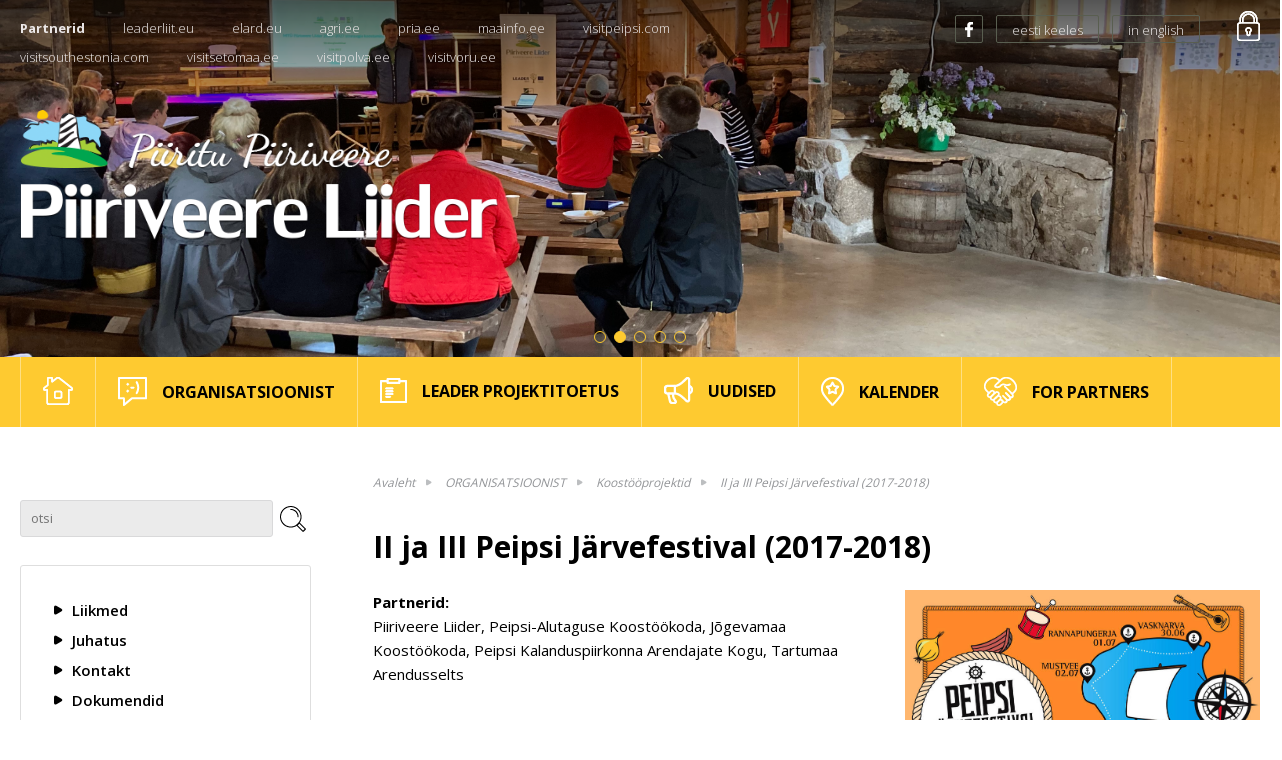

--- FILE ---
content_type: text/html; charset=UTF-8
request_url: http://www.piiriveere.ee/et/ii-ja-iii-peipsi-jaervefestival-2017-2018
body_size: 5840
content:
<!DOCTYPE html>
<html lang="et">
	<head>
		<meta charset="UTF-8">
		<meta name="viewport" content="width=device-width, initial-scale=1.0, user-scalable=no" />
        
        <title>II ja III Peipsi Järvefestival (2017-2018) / Piiriveere Liider </title>
<meta name="description" content="Eesti kagupiiri äärse piirkonna elu arendamiseks">
<meta name="keywords" content="Piiriveere">

<meta property="og:url" content="http://www.piiriveere.ee/et/ii-ja-iii-peipsi-jaervefestival-2017-2018" />
<meta property="og:type" content="article" />
<meta property="og:title" content="Piiriveere liider" />
<meta property="og:description" content="Eesti kagupiiri äärse piirkonna elu arendamiseks" />
<meta property="og:image" content="http://www.piiriveere.ee/" />

<link rel='shortcut icon' type='image/x-icon' href='http://www.piiriveere.ee/favicon.ico' />

<meta name="csrf-token" content="xQ305XpC2MKguolOS3uXiNgPhTXerkiaovBwvhsm">		
		<link href="https://fonts.googleapis.com/css?family=Open+Sans:300,400,600,700" rel="stylesheet">
		
		<script src="https://ajax.googleapis.com/ajax/libs/jquery/2.1.4/jquery.min.js"></script>
		
		<link href="/_public/css/jquery-ui.css" rel="stylesheet" type="text/css" />
		
		<link href="/_public/css/content.css" rel="stylesheet" type="text/css" />
		
		<link href="/_public/css/style.css" rel="stylesheet" type="text/css" />

		<!--[if lt IE 9]>
			<script>
				document.createElement('header');
				document.createElement('section');
				document.createElement('nav');
				document.createElement('footer');
				document.createElement('article');
			</script>
		<![endif]-->	
        
        
        <!-- Global site tag (gtag.js) - Google Analytics -->
<script async src="https://www.googletagmanager.com/gtag/js?id=UA-191780591-1"></script>
<script>
  window.dataLayer = window.dataLayer || [];
  function gtag(){dataLayer.push(arguments);}
  gtag('js', new Date());

  gtag('config', 'UA-191780591-1');
</script>
        
        
        
        <script src='https://www.google.com/recaptcha/api.js'></script>
	</head>
    <body class=" page  et">
    
    	

<nav class="top-menu top-menu-sm">
    <ul class="wrap">          
    <li><span class="bold">Partnerid</span></li> 
    
        <li><a href="http://leaderliit.eu" target="_blank">leaderliit.eu</a></li>  
        <li><a href="http://www.elard.eu/" target="_blank">elard.eu</a></li>  
        <li><a href="https://www.agri.ee/" target="_blank">agri.ee</a></li>  
        <li><a href="https://www.pria.ee/toetused/leader-meetme-raames-antav-projektitoetus" target="_blank">pria.ee</a></li>  
        <li><a href="http://www.maainfo.ee/index.php?page=66" target="_blank">maainfo.ee</a></li>  
        <li><a href="http://visitpeipsi.com/" target="_blank">visitpeipsi.com</a></li>  
        <li><a href="http://visitsouthestonia.com/" target="_blank">visitsouthestonia.com</a></li>  
        <li><a href="https://visitsetomaa.ee/" target="_blank">visitsetomaa.ee</a></li>  
        <li><a href="https://www.visitpolva.ee" target="_blank">visitpolva.ee</a></li>  
        <li><a href="http://www.visitvoru.ee" target="_blank">visitvoru.ee</a></li>  
    			
</ul></nav>
        
<div id="header">
    <div class="slider pRel">
        <div class="overlay overlay-logo centered-wrap maxWidth1277">
            <div class="dsp-t hgt100"><div class="dsp-tc"><a class="top-logo" href="/et"><img class="has-retina" data-rjs="2" src="/_public/images/logo.png" alt=""></a></div></div>
        </div>
        <div class="overlay slider-top-ribbon centered-wrap maxWidth1277">
            <div class="slider-top-ribbon-l">
                <nav class="top-menu top-menu-lg">
                    <ul class="wrap">          
    <li><span class="bold">Partnerid</span></li> 
    
        <li><a href="http://leaderliit.eu" target="_blank">leaderliit.eu</a></li>  
        <li><a href="http://www.elard.eu/" target="_blank">elard.eu</a></li>  
        <li><a href="https://www.agri.ee/" target="_blank">agri.ee</a></li>  
        <li><a href="https://www.pria.ee/toetused/leader-meetme-raames-antav-projektitoetus" target="_blank">pria.ee</a></li>  
        <li><a href="http://www.maainfo.ee/index.php?page=66" target="_blank">maainfo.ee</a></li>  
        <li><a href="http://visitpeipsi.com/" target="_blank">visitpeipsi.com</a></li>  
        <li><a href="http://visitsouthestonia.com/" target="_blank">visitsouthestonia.com</a></li>  
        <li><a href="https://visitsetomaa.ee/" target="_blank">visitsetomaa.ee</a></li>  
        <li><a href="https://www.visitpolva.ee" target="_blank">visitpolva.ee</a></li>  
        <li><a href="http://www.visitvoru.ee" target="_blank">visitvoru.ee</a></li>  
    			
</ul>                </nav>
            </div>
            <div class="slider-top-ribbon-r">
                <ul class="social1">          

                                        <li><a href="https://www.facebook.com/piiriveereliider/?fref=ts" target="_blank"><span class="icon1 icon-fb1"></span></a></li>  
                                                 		
                </ul>
                <ul class="lang">  
                
                                        <li><a href="/et"><span class="text-orig">eesti keeles</span><span class="text-alt">et</span></a></li>  
                                        
                                        <li><a href="http://www.piiriveere.ee/et/for-partners"><span class="text-orig">in english</span><span class="text-alt">en</span></a></li>  
                               		
                </ul>
                
				 				
                                <a class="innerWeb-link" href="http://www.piiriveere.ee/et/protokollid-2"><span class="icon-lock"></span></a>
                  
            </div>
        </div>
        
        <ul class="rslides slider-wrap">
        	        
        	            <li class="slide" style="background-image: url('http://www.piiriveere.ee/files/b/E0Ht9Iw9z1tGisUz.jpg');"><img src="http://www.piiriveere.ee/files/b/E0Ht9Iw9z1tGisUz.jpg" alt=""></li>
                        <li class="slide" style="background-image: url('http://www.piiriveere.ee/files/b/v2h3rgNXp3wzCgl8.png');"><img src="http://www.piiriveere.ee/files/b/v2h3rgNXp3wzCgl8.png" alt=""></li>
                        <li class="slide" style="background-image: url('http://www.piiriveere.ee/files/b/gUO9ZhOkUdVG6gql.png');"><img src="http://www.piiriveere.ee/files/b/gUO9ZhOkUdVG6gql.png" alt=""></li>
                        <li class="slide" style="background-image: url('http://www.piiriveere.ee/files/b/3nalGUm2ci49VYM0.png');"><img src="http://www.piiriveere.ee/files/b/3nalGUm2ci49VYM0.png" alt=""></li>
                        <li class="slide" style="background-image: url('http://www.piiriveere.ee/files/b/dRcxgpliXxUpfgih.png');"><img src="http://www.piiriveere.ee/files/b/dRcxgpliXxUpfgih.png" alt=""></li>
                    
        </ul>
        
            </div>
    
    <div id="main-menu-wrap">
    <div class="menu centered-wrap maxWidth1277">
        <a href="" class="main-menu-toggle toggleNext"><span class="bar-container"><span class="bar bar1"></span><span class="bar bar2"></span><span class="bar bar3"></span><span class="bar bar4"></span></span></a>
        <div id="main-menu-outer">
            <nav id="main-menu">
                <ul class="clearfix">          
                    
                    <li><a href="/et"><span class="icon-wrap"><img class="link-icon has-retina" data-rjs="2" src="/_public/images/custom-icons/icon-home.png" alt=""></span></a></li>     
                    
                    
                                        
                    <li><a href="http://www.piiriveere.ee/et/organisatsioonist" target="_self"><span class="icon-wrap"><img class="link-icon has-retina" data-rjs="2" src="http://www.piiriveere.ee/files/header_images/0YC45vENSIoXA3yZ.png" alt=""></span><span class="text">ORGANISATSIOONIST</span></a></li>     
                    
                                        
                    <li><a href="http://www.piiriveere.ee/et/toetuse-taotlejale" target="_self"><span class="icon-wrap"><img class="link-icon has-retina" data-rjs="2" src="http://www.piiriveere.ee/files/header_images/jBg1mHWma6ARlhN1.png" alt=""></span><span class="text">LEADER PROJEKTITOETUS</span></a></li>     
                    
                                        
                    <li><a href="http://www.piiriveere.ee/et/uudised" target="_self"><span class="icon-wrap"><img class="link-icon has-retina" data-rjs="2" src="http://www.piiriveere.ee/files/header_images/2JsPcLx6KoSgx3eV.png" alt=""></span><span class="text">UUDISED</span></a></li>     
                    
                                        
                    <li><a href="http://www.piiriveere.ee/et/kalender" target="_self"><span class="icon-wrap"><img class="link-icon has-retina" data-rjs="2" src="http://www.piiriveere.ee/files/header_images/Dc7IIjuGZh3Oi2Md.png" alt=""></span><span class="text">KALENDER</span></a></li>     
                    
                                        
                    <li><a href="http://www.piiriveere.ee/et/for-partners" target="_self"><span class="icon-wrap"><img class="link-icon has-retina" data-rjs="2" src="http://www.piiriveere.ee/files/header_images/4dmYZXSskkyvCBGw.png" alt=""></span><span class="text">FOR PARTNERS</span></a></li>     
                    
                                               		         		
                </ul>
            </nav>
        </div>
    </div>
</div>    

</div>

<div id="middle">
    <div class="centered-wrap maxWidth1277">
        <div class="main-content clearfix">
            <nav class="breadcrumbs breadcrumbs-mobile">
                <ul >
    <li><a href="/et">Avaleht</a></li>
    
                        
                        <li ><a href="http://www.piiriveere.ee/et/organisatsioonist" target="_self">ORGANISATSIOONIST</a></li>	 
        
                
                        <li ><a href="http://www.piiriveere.ee/et/opilasmalev-valgamaal-ja-piiriveere-liidri-piirkonnas-2019-2020" target="_self">Koostööprojektid</a></li>	 
        
                
                        <li  class="active" ><a href="http://www.piiriveere.ee/et/ii-ja-iii-peipsi-jaervefestival-2017-2018" target="_self">II ja III Peipsi Järvefestival (2017-2018)</a></li>	 
        
                
            
</ul>
            </nav>
            
            <div class="sidebar1 clearfix">
                
                <div class="search-wrap">
    <form action="/et/otsing" method="get">
        <div class="search clearfix">
            <input class="search-field search-input" type="text" name="q" placeholder="otsi" value="">
            <input class="search-btn search-input" type="submit" value="">
        </div>
    </form>
</div>

                
                <div class="sidebar-box">
    <nav class="submenu">
        <ul>
            
                            
                <li ><a href="http://www.piiriveere.ee/et/liikmed" target="_self">Liikmed</a>
                    
                                        
                                                
                        <ul>
                        
                        	                            
                                <li ><a href="http://www.piiriveere.ee/et/liikmeks-astujale" target="_self">Liikmeks astujale</a>

                                        
                                </li>
                            
                                                        
                        </ul>
                        
                                            
                                        
                </li>
            
                            
                <li ><a href="http://www.piiriveere.ee/et/juhatus" target="_self">Juhatus</a>
                    
                                        
                </li>
            
                            
                <li ><a href="http://www.piiriveere.ee/et/kontakt" target="_self">Kontakt</a>
                    
                                        
                </li>
            
                            
                <li ><a href="http://www.piiriveere.ee/et/dokumendid" target="_self">Dokumendid</a>
                    
                                        
                </li>
            
                            
                <li  class="active" ><a href="http://www.piiriveere.ee/et/opilasmalev-valgamaal-ja-piiriveere-liidri-piirkonnas-2019-2020" target="_self">Koostööprojektid</a>
                    
                                        
                                                
                        <ul>
                        
                        	                            
                                <li ><a href="http://www.piiriveere.ee/et/peipsi-jaervefestival-2022-2023" target="_self">Sisevete festival 2022-2023 (Peipsi Järvefestival)</a>

                                        
                                </li>
                            
                                                        
                                <li ><a href="http://www.piiriveere.ee/et/tartu-2024-louna-eesti-kogukonnaprogramm" target="_self">Tartu 2024 Lõuna-Eesti Kogukonnaprogramm (2022-2024)</a>

                                        
                                </li>
                            
                                                        
                                <li ><a href="http://www.piiriveere.ee/et/koostoo-ja-kultuur-piiriveere-piirkonnas-sisevete-festivalil" target="_self">Koostöö ja kultuur Piiriveere piirkonnas Sisevete festivalil 2025</a>

                                        
                                </li>
                            
                                                        
                                <li ><a href="http://www.piiriveere.ee/et/opilasmalev-valgamaal-ja-piiriveere-liidri-piirkonnas-2019-2020" target="_self">Õpilasmalev Valgamaal ja Piiriveere Liidri piirkonnas (2019-2020)</a>

                                        
                                </li>
                            
                                                        
                                <li ><a href="http://www.piiriveere.ee/et/peipsi-jaervefestival-2019-ja-2020" target="_self">Peipsi Järvefestival (2019-2020)</a>

                                        
                                </li>
                            
                                                        
                                <li ><a href="http://www.piiriveere.ee/et/ng-kogukondade-tugevdamine-turismi-edendamine-2018-2021" target="_self">NG kogukondade tugevdamine, turismi edendamine (2018-2021)</a>

                                        
                                </li>
                            
                                                        
                                <li ><a href="http://www.piiriveere.ee/et/peipsimaa-vorgustike-tugevdamine-2018-2020" target="_self">Peipsimaa võrgustike tugevdamine (2018-2020)</a>

                                        
                                </li>
                            
                                                        
                                <li ><a href="http://www.piiriveere.ee/et/elu-kahe-maailma-piiril-ii-2017-2018" target="_self">Elu kahe maailma piiril II (2017-2018)</a>

                                        
                                </li>
                            
                                                        
                                <li  class="active" ><a href="http://www.piiriveere.ee/et/ii-ja-iii-peipsi-jaervefestival-2017-2018" target="_self">II ja III Peipsi Järvefestival (2017-2018)</a>

                                        
                                </li>
                            
                                                        
                                <li ><a href="http://www.piiriveere.ee/et/peipsimaa-uehisturundus-2016-2019" target="_self">Peipsimaa ühisturundus (2016-2019)</a>

                                        
                                </li>
                            
                                                        
                                <li ><a href="http://www.piiriveere.ee/et/elu-kahe-maailma-piiril-2013-2014" target="_self">Elu kahe maailma piiril (2013-2014)</a>

                                        
                                </li>
                            
                                                        
                                <li ><a href="http://www.piiriveere.ee/et/nordplus-projekt-raise-2014-2016" target="_self">Nordplus projekt RAISE (2014-2016)</a>

                                        
                                </li>
                            
                                                        
                                <li ><a href="http://www.piiriveere.ee/et/leader-tervisespordi-edendamine-peipsimaal-ja-kogemuste-vahetamine-louna-karjala-regioonis-2012-2013" target="_self">Tervisespordi edendamine Peipsimaal (2012-2013)</a>

                                        
                                </li>
                            
                                                        
                                <li ><a href="http://www.piiriveere.ee/et/grundtvig-ambiance-2009-2011" target="_self">Grundtvig AMBIANCE (2009-2011)</a>

                                        
                                </li>
                            
                                                        
                        </ul>
                        
                                            
                                        
                </li>
            
                            
                <li ><a href="http://www.piiriveere.ee/et/noorteprojektid" target="_self">Noorteprojektid </a>
                    
                                        
                                                
                        <ul>
                        
                        	                            
                                <li ><a href="http://www.piiriveere.ee/et/noored-otsustajad-mtue-piiriveere-liider" target="_self">&quot;Noored otsustajad&quot; MTÜ Piiriveere Liider</a>

                                        
                                </li>
                            
                                                        
                                <li ><a href="http://www.piiriveere.ee/et/erasmus-noorte-kaasamise-projekt" target="_self">ERASMUS+ noorte kaasamise projekt</a>

                                        
                                </li>
                            
                                                        
                                <li ><a href="http://www.piiriveere.ee/et/opilasmalev-valgamaal-ja-piiriveere-liidri-piirkonnas-2019-2020" target="_self">Õpilasmalev Valgamaal ja Piiriveere Liidri piirkonnas (2019-2020)</a>

                                        
                                </li>
                            
                                                        
                                <li ><a href="http://www.piiriveere.ee/et/piiriveere-opilasmalev-2021-mtue-piiriveere-liider" target="_self">&quot;Piiriveere Liider õpilasmalev 2021&quot; MTÜ Piiriveere Liider</a>

                                        
                                </li>
                            
                                                        
                        </ul>
                        
                                            
                                        
                </li>
            
                            
                <li ><a href="http://www.piiriveere.ee/et/infolehed" target="_self">Infolehed</a>
                    
                                        
                </li>
            
                        

        </ul>
    </nav>
</div>
                
            </div>
            <div class="content-r">
                <nav class="breadcrumbs breadcrumbs-desktop">
                    <ul >
    <li><a href="/et">Avaleht</a></li>
    
                        
                        <li ><a href="http://www.piiriveere.ee/et/organisatsioonist" target="_self">ORGANISATSIOONIST</a></li>	 
        
                
                        <li ><a href="http://www.piiriveere.ee/et/opilasmalev-valgamaal-ja-piiriveere-liidri-piirkonnas-2019-2020" target="_self">Koostööprojektid</a></li>	 
        
                
                        <li  class="active" ><a href="http://www.piiriveere.ee/et/ii-ja-iii-peipsi-jaervefestival-2017-2018" target="_self">II ja III Peipsi Järvefestival (2017-2018)</a></li>	 
        
                
            
</ul>
                </nav>
                <article class="article clearfix">
                
                	                    <h1>II ja III Peipsi Järvefestival (2017-2018)</h1>
                                        
                                                
                                                        <div class="main-img img-right">
                            	                                <a class="swipebox" href="http://www.piiriveere.ee/files/page_images/jaervefest-2018-est-large-NyzAUe2CbZ.jpg">
                                    <span class="thumb pRel dsp-b">
                                    
                                                                        
                                    <img src="http://www.piiriveere.ee/files/page_images/jaervefest-2018-est-large-NyzAUe2CbZ.jpg" alt=""></span>
                                </a>
                            </div>
                                                    
                            <p><strong>Partnerid:</strong><br />
Piiriveere Liider, Peipsi-Alutaguse Koost&ouml;&ouml;koda, J&otilde;gevamaa Koost&ouml;&ouml;koda, Peipsi Kalanduspiirkonna Arendajate Kogu, Tartumaa Arendusselts</p>

<p>Projekti &uuml;ldeesm&auml;rk: Eesm&auml;rk on k&uuml;lastajatele tutvustada Peipsi j&auml;rve ja piirkonda tavap&auml;rasest m&auml;rksa p&otilde;nevamal moel.</p>

<p><strong>Projekti alaeesm&auml;rgid:</strong></p>

<ul>
	<li>t&otilde;sta Peipsi j&auml;rve osat&auml;htsust ja kasutamist;</li>
	<li>luua Peipsimaale huvitava, p&otilde;neva ja j&auml;tkusuutliku piirkonna kuvand;</li>
	<li>tuua piirkonnale tuntust ja k&uuml;lastajaid nii sise- kui v&auml;listuristide hulgas;</li>
	<li>tutvustada piirkonna kultuurilist erip&auml;ra, kohalike traditsioone ja maitseid;</li>
	<li>toetada piirkonnas turismi turdumisega ja arendamisega seotud tegevusi ja Leader ning Euroopa Merendus- ja Kalandusfondi (EMKF) projektide elluviimist.</li>
</ul>

<p><strong>Tegevused:</strong><br />
II ja III Peipsi J&auml;rvefestivali korraldamine peipsi&auml;&auml;rsetes sadamates.</p>

<p><strong>Projekti vajalikkus, sihtgrupid ja kasusaajad:&nbsp;</strong><br />
Projekti ja koost&ouml;&ouml; vajalikkus tuleneb vajadusest tutvustada Peipsi j&auml;rve ning selle veelisi tegevusi, sh. sadamad, kalandus, purjetamine jms. Tutvustada laiemale &uuml;ldsusele kohalike ettev&otilde;tjate toodangut ning teenuseid; tutvustada kohalikku kultuurip&auml;randit; suurendada piirkonna korduvk&uuml;lastajate arvu.</p>

<ul>
	<li>Projekti tegevuspiirkonna ettev&otilde;tjad ja kohalikud aktivistid,</li>
	<li>Projekti tegevuspiirkonna kogukonnad, kohalikud omavalitsused, arendusorganisatsioonid ja koost&ouml;&ouml;v&otilde;rgustikud;</li>
	<li>Kaudseteks kasusaajateks on k&otilde;ik piirkonna elanikud - suurenenud turistide arvu t&otilde;ttu t&otilde;useb piirkonna tulubaas, mis omakorda aitab kaasa uute t&ouml;&ouml;kohtade tekkele ning investeeringute suurenemisele piirkonnas.</li>
</ul>

<p><strong>Oodatavad tulemused:</strong></p>

<ul>
	<li>Peipsimaa maine turismisihina on hea.</li>
	<li>Kasvab k&uuml;lastajate teadlikus Peipsi j&auml;rve kasutamise v&otilde;imalustest;&nbsp;</li>
	<li>Kasvab k&uuml;lastajate teadlikus kohalikest traditsioonidest, kultuuride erinevusest ning kohalikust toidukultuurist,</li>
	<li>Peipsimaa on saanud tuntumaks sihtturumaades: Soome, L&auml;ti, Holland, Valgevene, Venemaa.</li>
	<li>Kasvanud on korduvk&uuml;lastajate arv, samuti &ouml;&ouml;bimisega k&uuml;lastajate arv.</li>
	<li>Kasvab kohalike omavalitsuste tulubaas.</li>
	<li>Kasvab Peipsimaa teenusepakkujate arv ja kasvab ka teenuste mitmekesisus. Kui turiste ja k&uuml;lalisi j&auml;tkub, on ettev&otilde;tjad positiivsemalt meelestatud investeerima turismi &ndash; ja tema tugiteenuste arendamisse.</li>
	<li>Kogukonnad ja kohalikud ettev&otilde;tjad on pidevalt kaasatud Peipsi J&auml;rvefestivali korraldamisse ja l&auml;bi viimisesse. Tekkinud on uued koost&ouml;&ouml;v&otilde;rgustikud, uued tooted ja teenused.</li>
</ul>

<p>Festivali koduleht: <a href="http://www.peipsifestival.ee/" target="_blank">www.peipsifestival.ee</a></p>

<p>Reklaamiklipid:</p>

<p><a href="http://www.youtube.com/embed/9TLVZuHQSvM?wmode=transparent&amp;autoplay=1&amp;autohide=1&amp;acontrols=1&amp;showinfo=1" target="_blank">Peipsimaa II j&auml;rvefestival</a></p>

<p><a href="https://www.youtube.com/watch?v=eugnwgPE-6I" target="_blank">Peipsimaa III j&auml;rvefestival</a>&nbsp;</p>


                                    
                </article>
                
                                
                                
                                
                                
                            
                                
                <div class="gallery">
    <ul>
        
                
                
        <li>
            <a class="swipebox" title="" href="http://www.piiriveere.ee/files/page_images/peipsi-jaervefestival-2017-poster-NAk314C9dQ.jpg">
                <span class="thumb pRel">
                
                                
                                
                <img src="/files/thumbs/page_image_list/peipsi-jaervefestival-2017-poster-NAk314C9dQ.jpg"  title="" alt="">
                
                </span>
                
                            </a>
        </li>
        
                
                
        <li>
            <a class="swipebox" title="" href="http://www.piiriveere.ee/files/page_images/peipsi-festival-est-2-2017-jiYUHBVvq2.jpg">
                <span class="thumb pRel">
                
                                
                                
                <img src="/files/thumbs/page_image_list/peipsi-festival-est-2-2017-jiYUHBVvq2.jpg"  title="" alt="">
                
                </span>
                
                            </a>
        </li>
        
                
                
        <li>
            <a class="swipebox" title="" href="http://www.piiriveere.ee/files/page_images/peipsi-festival-est-1-2017-NChTtQIP5j.jpg">
                <span class="thumb pRel">
                
                                
                                
                <img src="/files/thumbs/page_image_list/peipsi-festival-est-1-2017-NChTtQIP5j.jpg"  title="" alt="">
                
                </span>
                
                            </a>
        </li>
        
                
                
        <li>
            <a class="swipebox" title="" href="http://www.piiriveere.ee/files/page_images/jaervefest-2018-est-large-kIlIICgliy.jpg">
                <span class="thumb pRel">
                
                                
                                
                <img src="/files/thumbs/page_image_list/jaervefest-2018-est-large-kIlIICgliy.jpg"  title="" alt="">
                
                </span>
                
                            </a>
        </li>
        
                
                
        <li>
            <a class="swipebox" title="" href="http://www.piiriveere.ee/files/page_images/peipsi-festival-flaier-taga-est-2018-large-UzLLmO0q0e.jpg">
                <span class="thumb pRel">
                
                                
                                
                <img src="/files/thumbs/page_image_list/peipsi-festival-flaier-taga-est-2018-large-UzLLmO0q0e.jpg"  title="" alt="">
                
                </span>
                
                            </a>
        </li>
        
        
    </ul>
</div>
                
                                
            </div>
        </div>
    </div>
</div>

    <div class="page-banner" style="background-image: url('http://www.piiriveere.ee/files/b/NqXnP9C6nyxkMyCf.jpg')">
    <img src="http://www.piiriveere.ee/files/b/NqXnP9C6nyxkMyCf.jpg" alt="">
</div>



<div class="grey-block-wrap">
    <div class="centered-wrap maxWidth1277">
        <div class="grey-block">
            <div class="row">
                <div class="col-sm-8 col-md-8 col-lg-6 col-sm-push-4 text-col">
                    <p>Piiriveere Liider asutati mittetulundus&uuml;hinguna 30. m&auml;rtsil 2006. aastal Eesti kagupiiri &auml;&auml;rse piirkonna elu arendamiseks. Meie tunnuslause &bdquo;Piiritu Piiriveere&ldquo; kannab edasi piirkonna&uuml;lest ideed areneda pidevalt ning koos t&ouml;&ouml;tades edasi.</p>

<p>Tegevuspiirkonna &uuml;htsus v&auml;ljendub v&auml;ga tihedalt koos eksisteerinud kultuuri-ruumis, ajaloolises pikaajalises l&auml;bik&auml;imises, paiknemises Eesti-Vene piiri ja L&auml;mmij&auml;rve &auml;&auml;res, Seto ja V&otilde;ru kultuuri l&auml;heduses ning sarnases sotsiaal-majanduslikus olukorras.</p>

                </div>
                <div class="col-sm-4 col-sm-pull-8 col-lg-pull-6 logo-col">
                    <a class="logo" href=""><img class="has-retina" data-rjs="2" src="/_public/images/logo2.png" alt=""></a>
                </div>
            </div>
        </div>
    </div>
</div>
  
<div id="footer-wrap">
    <div class="centered-wrap maxWidth1277">
        <footer id="footer">
            <p style="text-align: center;">MT&Uuml; Piiriveere Liider, R&auml;pina, Pargi 23, 64505 Estonia, <a href="mailto:piiriveere@piiriveere.ee">piiriveere@piiriveere.ee</a></p>

<p style="text-align: center;">&nbsp;Kaidi-Mari Kase (tegevjuht)&nbsp;<a href="http://piiriveere.ee/et/kontakt" target="_blank">+372 512 7160</a>,&nbsp;Gerda Raig (meetme- ja infospetsialist) <a href="http://piiriveere.ee/et/kontakt" target="_blank">+372 5818 8890</a></p>

<p style="text-align: center;"><img alt="" src="/ckfinder/userfiles/files/ESF+ logo.jpg" style="width: 150px; height: 100px;" /><img alt="" src="/ckfinder/userfiles/files/EL logo.png" style="width: 80px; height: 100px;" /></p>

<p style="text-align: center;">&nbsp;</p>
            
            <div class="footer-logos">
                <ul class="wrap clearfix">          
                    <li><a href=""><img class="has-retina" data-rjs="2" src="/_public/images/logod/logo-leader.gif" alt=""></a></li>             		
                </ul>
            </div>
        </footer>
    </div>
</div>
    

		<script type="text/javascript" src="/_public/js/parallax.js"></script>
		<script type="text/javascript" src="/_public/js/jquery-ui.min.js"></script>
        <script type="text/javascript" src="/_public/js/datepicker-et.js"></script>
        <script type="text/javascript" src="/_public/js/responsiveslides.min.js"></script>
        <script type="text/javascript" src="/_public/js/jquery.swipebox.js"></script>
        <script src="/_public/js/retina.min.js"></script>		
        <script src="/_public/js/jQuery/custom.js" type="text/javascript"></script>
    </body>
</html>

--- FILE ---
content_type: text/css
request_url: http://www.piiriveere.ee/_public/css/style.css
body_size: 11767
content:
/** * html5doctor.com Reset Stylesheet v1.6.1 (http://html5doctor.com/html-5-reset-stylesheet/) * Richard Clark (http://richclarkdesign.com) * http://cssreset.com */
html, body, div, span, object, iframe, h1, h2, h3, h4, h5, h6, p, blockquote, pre, abbr, address, cite, code, del, dfn, em, img, ins, kbd, q, samp, small, strong, sub, sup, var, b, i, dl, dt, dd, ol, ul, li, fieldset, form, label, legend, table, caption, tbody, tfoot, thead, tr, th, td, article, aside, canvas, details, figcaption, figure, footer, header, hgroup, menu, nav, section, summary, time, mark, audio, video{margin:0; padding:0; border:0; outline:0; font-size:100%; background:transparent;}
article, aside, details, figcaption, figure, footer, header, hgroup, menu, nav, section{display:block;}
ul{list-style:none;}
a{margin:0; padding:0; font-size:100%; background:transparent; text-decoration:none; color:inherit;}
table{border-collapse:collapse; border-spacing:0;}

/* ======================== bootstrap grid only minified =========================== */
.container,.container-fluid{margin-right:auto;margin-left:auto;padding-left:22px;padding-right:22px}[role=button]{cursor:pointer}@media (min-width:768px){.container{width:750px}}@media (min-width:992px){.container{width:970px}}@media (min-width:1200px){.container{width:1170px}}.row{margin-left:-22px;margin-right:-22px}.col-lg-1,.col-lg-10,.col-lg-11,.col-lg-12,.col-lg-2,.col-lg-3,.col-lg-4,.col-lg-5,.col-lg-6,.col-lg-7,.col-lg-8,.col-lg-9,.col-md-1,.col-md-10,.col-md-11,.col-md-12,.col-md-2,.col-md-3,.col-md-4,.col-md-5,.col-md-6,.col-md-7,.col-md-8,.col-md-9,.col-sm-1,.col-sm-10,.col-sm-11,.col-sm-12,.col-sm-2,.col-sm-3,.col-sm-4,.col-sm-5,.col-sm-6,.col-sm-7,.col-sm-8,.col-sm-9,.col-xs-1,.col-xs-10,.col-xs-11,.col-xs-12,.col-xs-2,.col-xs-3,.col-xs-4,.col-xs-5,.col-xs-6,.col-xs-7,.col-xs-8,.col-xs-9{position:relative;min-height:1px;padding-left:22px;padding-right:22px}.col-xs-1,.col-xs-10,.col-xs-11,.col-xs-12,.col-xs-2,.col-xs-3,.col-xs-4,.col-xs-5,.col-xs-6,.col-xs-7,.col-xs-8,.col-xs-9{float:left}.col-xs-12{width:100%}.col-xs-11{width:91.66666667%}.col-xs-10{width:83.33333333%}.col-xs-9{width:75%}.col-xs-8{width:66.66666667%}.col-xs-7{width:58.33333333%}.col-xs-6{width:50%}.col-xs-5{width:41.66666667%}.col-xs-4{width:33.33333333%}.col-xs-3{width:25%}.col-xs-2{width:16.66666667%}.col-xs-1{width:8.33333333%}.col-xs-pull-12{right:100%}.col-xs-pull-11{right:91.66666667%}.col-xs-pull-10{right:83.33333333%}.col-xs-pull-9{right:75%}.col-xs-pull-8{right:66.66666667%}.col-xs-pull-7{right:58.33333333%}.col-xs-pull-6{right:50%}.col-xs-pull-5{right:41.66666667%}.col-xs-pull-4{right:33.33333333%}.col-xs-pull-3{right:25%}.col-xs-pull-2{right:16.66666667%}.col-xs-pull-1{right:8.33333333%}.col-xs-pull-0{right:auto}.col-xs-push-12{left:100%}.col-xs-push-11{left:91.66666667%}.col-xs-push-10{left:83.33333333%}.col-xs-push-9{left:75%}.col-xs-push-8{left:66.66666667%}.col-xs-push-7{left:58.33333333%}.col-xs-push-6{left:50%}.col-xs-push-5{left:41.66666667%}.col-xs-push-4{left:33.33333333%}.col-xs-push-3{left:25%}.col-xs-push-2{left:16.66666667%}.col-xs-push-1{left:8.33333333%}.col-xs-push-0{left:auto}.col-xs-offset-12{margin-left:100%}.col-xs-offset-11{margin-left:91.66666667%}.col-xs-offset-10{margin-left:83.33333333%}.col-xs-offset-9{margin-left:75%}.col-xs-offset-8{margin-left:66.66666667%}.col-xs-offset-7{margin-left:58.33333333%}.col-xs-offset-6{margin-left:50%}.col-xs-offset-5{margin-left:41.66666667%}.col-xs-offset-4{margin-left:33.33333333%}.col-xs-offset-3{margin-left:25%}.col-xs-offset-2{margin-left:16.66666667%}.col-xs-offset-1{margin-left:8.33333333%}.col-xs-offset-0{margin-left:0}@media (min-width:768px){.col-sm-1,.col-sm-10,.col-sm-11,.col-sm-12,.col-sm-2,.col-sm-3,.col-sm-4,.col-sm-5,.col-sm-6,.col-sm-7,.col-sm-8,.col-sm-9{float:left}.col-sm-12{width:100%}.col-sm-11{width:91.66666667%}.col-sm-10{width:83.33333333%}.col-sm-9{width:75%}.col-sm-8{width:66.66666667%}.col-sm-7{width:58.33333333%}.col-sm-6{width:50%}.col-sm-5{width:41.66666667%}.col-sm-4{width:33.33333333%}.col-sm-3{width:25%}.col-sm-2{width:16.66666667%}.col-sm-1{width:8.33333333%}.col-sm-pull-12{right:100%}.col-sm-pull-11{right:91.66666667%}.col-sm-pull-10{right:83.33333333%}.col-sm-pull-9{right:75%}.col-sm-pull-8{right:66.66666667%}.col-sm-pull-7{right:58.33333333%}.col-sm-pull-6{right:50%}.col-sm-pull-5{right:41.66666667%}.col-sm-pull-4{right:33.33333333%}.col-sm-pull-3{right:25%}.col-sm-pull-2{right:16.66666667%}.col-sm-pull-1{right:8.33333333%}.col-sm-pull-0{right:auto}.col-sm-push-12{left:100%}.col-sm-push-11{left:91.66666667%}.col-sm-push-10{left:83.33333333%}.col-sm-push-9{left:75%}.col-sm-push-8{left:66.66666667%}.col-sm-push-7{left:58.33333333%}.col-sm-push-6{left:50%}.col-sm-push-5{left:41.66666667%}.col-sm-push-4{left:33.33333333%}.col-sm-push-3{left:25%}.col-sm-push-2{left:16.66666667%}.col-sm-push-1{left:8.33333333%}.col-sm-push-0{left:auto}.col-sm-offset-12{margin-left:100%}.col-sm-offset-11{margin-left:91.66666667%}.col-sm-offset-10{margin-left:83.33333333%}.col-sm-offset-9{margin-left:75%}.col-sm-offset-8{margin-left:66.66666667%}.col-sm-offset-7{margin-left:58.33333333%}.col-sm-offset-6{margin-left:50%}.col-sm-offset-5{margin-left:41.66666667%}.col-sm-offset-4{margin-left:33.33333333%}.col-sm-offset-3{margin-left:25%}.col-sm-offset-2{margin-left:16.66666667%}.col-sm-offset-1{margin-left:8.33333333%}.col-sm-offset-0{margin-left:0}}@media (min-width:992px){.col-md-1,.col-md-10,.col-md-11,.col-md-12,.col-md-2,.col-md-3,.col-md-4,.col-md-5,.col-md-6,.col-md-7,.col-md-8,.col-md-9{float:left}.col-md-12{width:100%}.col-md-11{width:91.66666667%}.col-md-10{width:83.33333333%}.col-md-9{width:75%}.col-md-8{width:66.66666667%}.col-md-7{width:58.33333333%}.col-md-6{width:50%}.col-md-5{width:41.66666667%}.col-md-4{width:33.33333333%}.col-md-3{width:25%}.col-md-2{width:16.66666667%}.col-md-1{width:8.33333333%}.col-md-pull-12{right:100%}.col-md-pull-11{right:91.66666667%}.col-md-pull-10{right:83.33333333%}.col-md-pull-9{right:75%}.col-md-pull-8{right:66.66666667%}.col-md-pull-7{right:58.33333333%}.col-md-pull-6{right:50%}.col-md-pull-5{right:41.66666667%}.col-md-pull-4{right:33.33333333%}.col-md-pull-3{right:25%}.col-md-pull-2{right:16.66666667%}.col-md-pull-1{right:8.33333333%}.col-md-pull-0{right:auto}.col-md-push-12{left:100%}.col-md-push-11{left:91.66666667%}.col-md-push-10{left:83.33333333%}.col-md-push-9{left:75%}.col-md-push-8{left:66.66666667%}.col-md-push-7{left:58.33333333%}.col-md-push-6{left:50%}.col-md-push-5{left:41.66666667%}.col-md-push-4{left:33.33333333%}.col-md-push-3{left:25%}.col-md-push-2{left:16.66666667%}.col-md-push-1{left:8.33333333%}.col-md-push-0{left:auto}.col-md-offset-12{margin-left:100%}.col-md-offset-11{margin-left:91.66666667%}.col-md-offset-10{margin-left:83.33333333%}.col-md-offset-9{margin-left:75%}.col-md-offset-8{margin-left:66.66666667%}.col-md-offset-7{margin-left:58.33333333%}.col-md-offset-6{margin-left:50%}.col-md-offset-5{margin-left:41.66666667%}.col-md-offset-4{margin-left:33.33333333%}.col-md-offset-3{margin-left:25%}.col-md-offset-2{margin-left:16.66666667%}.col-md-offset-1{margin-left:8.33333333%}.col-md-offset-0{margin-left:0}}@media (min-width:1200px){.col-lg-1,.col-lg-10,.col-lg-11,.col-lg-12,.col-lg-2,.col-lg-3,.col-lg-4,.col-lg-5,.col-lg-6,.col-lg-7,.col-lg-8,.col-lg-9{float:left}.col-lg-12{width:100%}.col-lg-11{width:91.66666667%}.col-lg-10{width:83.33333333%}.col-lg-9{width:75%}.col-lg-8{width:66.66666667%}.col-lg-7{width:58.33333333%}.col-lg-6{width:50%}.col-lg-5{width:41.66666667%}.col-lg-4{width:33.33333333%}.col-lg-3{width:25%}.col-lg-2{width:16.66666667%}.col-lg-1{width:8.33333333%}.col-lg-pull-12{right:100%}.col-lg-pull-11{right:91.66666667%}.col-lg-pull-10{right:83.33333333%}.col-lg-pull-9{right:75%}.col-lg-pull-8{right:66.66666667%}.col-lg-pull-7{right:58.33333333%}.col-lg-pull-6{right:50%}.col-lg-pull-5{right:41.66666667%}.col-lg-pull-4{right:33.33333333%}.col-lg-pull-3{right:25%}.col-lg-pull-2{right:16.66666667%}.col-lg-pull-1{right:8.33333333%}.col-lg-pull-0{right:auto}.col-lg-push-12{left:100%}.col-lg-push-11{left:91.66666667%}.col-lg-push-10{left:83.33333333%}.col-lg-push-9{left:75%}.col-lg-push-8{left:66.66666667%}.col-lg-push-7{left:58.33333333%}.col-lg-push-6{left:50%}.col-lg-push-5{left:41.66666667%}.col-lg-push-4{left:33.33333333%}.col-lg-push-3{left:25%}.col-lg-push-2{left:16.66666667%}.col-lg-push-1{left:8.33333333%}.col-lg-push-0{left:auto}.col-lg-offset-12{margin-left:100%}.col-lg-offset-11{margin-left:91.66666667%}.col-lg-offset-10{margin-left:83.33333333%}.col-lg-offset-9{margin-left:75%}.col-lg-offset-8{margin-left:66.66666667%}.col-lg-offset-7{margin-left:58.33333333%}.col-lg-offset-6{margin-left:50%}.col-lg-offset-5{margin-left:41.66666667%}.col-lg-offset-4{margin-left:33.33333333%}.col-lg-offset-3{margin-left:25%}.col-lg-offset-2{margin-left:16.66666667%}.col-lg-offset-1{margin-left:8.33333333%}.col-lg-offset-0{margin-left:0}}.clearfix:before,.container-fluid:after,.container-fluid:before,.container:after,.container:before,.row:after,.row:before{content:" ";display:table}.container-fluid:after,.container:after,.row:after{clear:both}.center-block{display:block;margin-left:auto;margin-right:auto}.pull-right{float:right!important}.pull-left{float:left!important}@-ms-viewport{width:device-width}.visible-lg,.visible-lg-block,.visible-lg-inline,.visible-lg-inline-block,.visible-md,.visible-md-block,.visible-md-inline,.visible-md-inline-block,.visible-sm,.visible-sm-block,.visible-sm-inline,.visible-sm-inline-block,.visible-xs,.visible-xs-block,.visible-xs-inline,.visible-xs-inline-block{display:none!important}@media (max-width:767px){.visible-xs{display:block!important}table.visible-xs{display:table!important}tr.visible-xs{display:table-row!important}td.visible-xs,th.visible-xs{display:table-cell!important}.visible-xs-block{display:block!important}.visible-xs-inline{display:inline!important}.visible-xs-inline-block{display:inline-block!important}}@media (min-width:768px) and (max-width:991px){.visible-sm{display:block!important}table.visible-sm{display:table!important}tr.visible-sm{display:table-row!important}td.visible-sm,th.visible-sm{display:table-cell!important}.visible-sm-block{display:block!important}.visible-sm-inline{display:inline!important}.visible-sm-inline-block{display:inline-block!important}}@media (min-width:992px) and (max-width:1199px){.visible-md{display:block!important}table.visible-md{display:table!important}tr.visible-md{display:table-row!important}td.visible-md,th.visible-md{display:table-cell!important}.visible-md-block{display:block!important}.visible-md-inline{display:inline!important}.visible-md-inline-block{display:inline-block!important}}@media (min-width:1200px){.visible-lg{display:block!important}table.visible-lg{display:table!important}tr.visible-lg{display:table-row!important}td.visible-lg,th.visible-lg{display:table-cell!important}.visible-lg-block{display:block!important}.visible-lg-inline{display:inline!important}.visible-lg-inline-block{display:inline-block!important}.hidden-lg{display:none!important}}@media (max-width:767px){.hidden-xs{display:none!important}}@media (min-width:768px) and (max-width:991px){.hidden-sm{display:none!important}}@media (min-width:992px) and (max-width:1199px){.hidden-md{display:none!important}}.visible-print{display:none!important}@media print{.visible-print{display:block!important}table.visible-print{display:table!important}tr.visible-print{display:table-row!important}td.visible-print,th.visible-print{display:table-cell!important}}.visible-print-block{display:none!important}@media print{.visible-print-block{display:block!important}}.visible-print-inline{display:none!important}@media print{.visible-print-inline{display:inline!important}}.visible-print-inline-block{display:none!important}@media print{.visible-print-inline-block{display:inline-block!important}.hidden-print{display:none!important}}
.clearfix:after {display: table; clear: both; content: '';}
/* ======================== bootstrap grid only minified =========================== */

/* ================================== rslides ====================================== */
.rslides {position: relative; list-style: none; overflow: hidden; width: 100%; padding: 0; margin: 0}
.rslides .slide {-webkit-backface-visibility: hidden; position: absolute; display: none; width: 100%; left: 0; top: 0}
.rslides .slide:first-child {position: relative; display: block; float: left}
.rslides img {display: block; height: auto; float: left; width: 100%; border: 0}

.rslides_tabs {overflow: hidden; text-align: center; position: absolute; bottom: 4px; left: 0; right: 0; z-index: 105;}
.rslides_tabs li {display: inline-block; vertical-align: top; margin: 0 4px 6px 4px;}
.rslides_tabs a {display: block; width: 12px; height: 12px; border: 1px solid #feca30; border-radius: 50%; text-indent: -9999px;}
.rslides_tabs a:hover, .rslides_tabs .rslides_here a {background-color: #feca30;}

/* ================================== rslides ====================================== */

/* ================================= swipebox ====================================== */
html.swipebox-html.swipebox-touch{overflow:hidden!important}#swipebox-overlay img{border:none!important}#swipebox-overlay{width:100%;height:100%;position:fixed;top:0;left:0;z-index:99999!important;overflow:hidden;-webkit-user-select:none;-moz-user-select:none;-ms-user-select:none;user-select:none}#swipebox-container{position:relative;width:100%;height:100%}#swipebox-slider{-webkit-transition:-webkit-transform .4s ease;transition:transform .4s ease;height:100%;left:0;top:0;width:100%;white-space:nowrap;position:absolute;display:none;cursor:pointer}#swipebox-slider .slide{height:100%;width:100%;line-height:1px;text-align:center;display:inline-block}#swipebox-slider .slide:before{content:"";display:inline-block;height:50%;width:1px;margin-right:-1px}#swipebox-slider .slide .swipebox-inline-container,#swipebox-slider .slide .swipebox-video-container,#swipebox-slider .slide img{display:inline-block;max-height:100%;max-width:100%;margin:0;padding:0;width:auto;height:auto;vertical-align:middle}#swipebox-slider .slide .swipebox-video-container{background:0 0;max-width:1140px;max-height:100%;width:100%;padding:5%;-webkit-box-sizing:border-box;box-sizing:border-box}#swipebox-slider .slide .swipebox-video-container .swipebox-video{width:100%;height:0;padding-bottom:56.25%;overflow:hidden;position:relative}#swipebox-slider .slide .swipebox-video-container .swipebox-video iframe{width:100%!important;height:100%!important;position:absolute;top:0;left:0}#swipebox-slider .slide-loading{background:url(../images/swipebox/loader.gif) center center no-repeat}#swipebox-bottom-bar,#swipebox-top-bar{-webkit-transition:.5s;transition:.5s;position:absolute;left:0;z-index:999;height:50px;width:100%}#swipebox-bottom-bar{bottom:-50px}#swipebox-bottom-bar.visible-bars{-webkit-transform:translate3d(0,-50px,0);transform:translate3d(0,-50px,0)}#swipebox-top-bar{top:-50px;color:#fff!important;font-size:15px;line-height:43px;font-family:Helvetica,Arial,sans-serif}#swipebox-top-bar.visible-bars{-webkit-transform:translate3d(0,50px,0);transform:translate3d(0,50px,0)}#swipebox-title{display:block;width:100%;text-align:center}#swipebox-close,#swipebox-next,#swipebox-prev{background-image:url(../images/swipebox/icons.png);background-repeat:no-repeat;border:none!important;text-decoration:none!important;cursor:pointer;width:50px;height:50px;top:0}#swipebox-arrows{display:block;margin:0 auto;width:100%;height:50px}#swipebox-prev{background-position:-32px 13px;float:left}#swipebox-next{background-position:-78px 13px;float:right}#swipebox-close{top:0;right:0;position:absolute;z-index:9999;background-position:15px 12px}.swipebox-no-close-button #swipebox-close{display:none}#swipebox-next.disabled,#swipebox-prev.disabled{opacity:.3}.swipebox-no-touch #swipebox-overlay.rightSpring #swipebox-slider{-webkit-animation:rightSpring .3s;animation:rightSpring .3s}.swipebox-no-touch #swipebox-overlay.leftSpring #swipebox-slider{-webkit-animation:leftSpring .3s;animation:leftSpring .3s}.swipebox-touch #swipebox-container:after,.swipebox-touch #swipebox-container:before{-webkit-backface-visibility:hidden;backface-visibility:hidden;-webkit-transition:all .3s ease;transition:all .3s ease;content:' ';position:absolute;z-index:999;top:0;height:100%;width:20px;opacity:0}.swipebox-touch #swipebox-container:before{left:0;-webkit-box-shadow:inset 10px 0 10px -8px #656565;box-shadow:inset 10px 0 10px -8px #656565}.swipebox-touch #swipebox-container:after{right:0;-webkit-box-shadow:inset -10px 0 10px -8px #656565;box-shadow:inset -10px 0 10px -8px #656565}.swipebox-touch #swipebox-overlay.leftSpringTouch #swipebox-container:before,.swipebox-touch #swipebox-overlay.rightSpringTouch #swipebox-container:after{opacity:1}@-webkit-keyframes rightSpring{0%,100%{left:0}50%{left:-30px}}@keyframes rightSpring{0%,100%{left:0}50%{left:-30px}}@-webkit-keyframes leftSpring{0%,100%{left:0}50%{left:30px}}@keyframes leftSpring{0%,100%{left:0}50%{left:30px}}@media screen and (min-width:800px){#swipebox-close{right:10px}#swipebox-arrows{width:92%;max-width:800px}}#swipebox-overlay{background:#0d0d0d}#swipebox-bottom-bar,#swipebox-top-bar{text-shadow:1px 1px 1px #000;background:#000;opacity:.95}
/* ================================= swipebox ====================================== */
/*
@font-face {
	font-family: 'glyphs';
	src: url('glyph-font/glyphs.eot?36311512');
	src: url('glyph-font/glyphs.eot?36311512#iefix') format('embedded-opentype'),
		url('glyph-font/glyphs.woff?36311512') format('woff'),
		url('glyph-font/glyphs.ttf?36311512') format('truetype'),
		url('glyph-font/glyphs.svg?36311512#glyphs') format('svg');
	font-weight: normal;
	font-style: normal;
} E100 - E101 */

@font-face {
	font-family: 'arrow-r';
	src:  url('arrow-font/font.eot?ly3wr4');
	src:  url('arrow-font/font.eot?ly3wr4#iefix') format('embedded-opentype'),
		url('arrow-font/font.ttf?ly3wr4') format('truetype'),
		url('arrow-font/font.woff?ly3wr4') format('woff'),
		url('arrow-font/font.svg?ly3wr4#icomoon') format('svg');
	font-weight: normal;
	font-style: normal;
}/* \e900 or &#xe900; */
.has-arrow-r, .breadcrumbs li:after, .submenu > ul > li > a:before {font-family: 'arrow-r' !important; speak: none; font-style: normal; font-weight: normal; font-variant: normal; text-transform: none; line-height: 1; content: "\e900"; -webkit-font-smoothing: antialiased; -moz-osx-font-smoothing: grayscale;}
.arrow-r {font-family: 'arrow-r' !important; speak: none; font-style: normal; font-weight: normal; font-variant: normal; text-transform: none; line-height: 1; -webkit-font-smoothing: antialiased; -moz-osx-font-smoothing: grayscale; display: inline-block; text-decoration: inherit; width: 1em;}

.custom-icon, .has-custom-icon:after, .has-custom-icon:before {font-family: "glyphs"; font-style: normal; font-weight: normal; speak: none; font-variant: normal; text-transform: none; -webkit-font-smoothing: antialiased; -moz-osx-font-smoothing: grayscale;}
.custom-icon {display: inline-block; text-decoration: inherit; width: 1em; text-align: center; line-height: 1em;}

.block-img img {display: block;}
img {
	max-width: 100%; 
	height: auto;
}
label[for], .toggleNext {cursor: pointer;}
a:focus {outline: none;}
p{margin: 0 0 10px 0; padding: 0;}
*, *:after, *:before {-webkit-box-sizing: border-box; -moz-box-sizing: border-box; box-sizing: border-box;}
hr {height: 0; -webkit-box-sizing: content-box; -moz-box-sizing: content-box; box-sizing: content-box; margin-top: 1.2rem; margin-bottom: 1.2rem; border: 0; border-top: 1px solid #dadfe4;}
	
/* ================= Bootstrap-responsive-embed ============== */
.responsive-embed {position: relative; padding-bottom: 56.25%; padding-top: 60px; overflow: hidden;}
.map-container {overflow: hidden;}
.responsive-embed iframe,
.responsive-embed object,
.responsive-embed embed,
.map-container .map {position: absolute; top: 0; left: 0; width: 100%; height: 100%; background-color: #b7b8ba;}

/* ====================== HEADINGS h1-h6 ===================== */
h1, h2, h3, h4, h5, h6, .form-name, .section-title {margin-bottom: 20px; font-weight: 700; line-height: 1.2;}
.section-title {margin-bottom: 25px;}

/* ====================== USEFUL GLOBALS ===================== */
.pRel {position: relative;}
.upcase {text-transform: uppercase;}
.weightNorm {font-weight: normal;}
.weight300 {font-weight: 300;}
.weight400 {font-weight: 400;}
.weight500 {font-weight: 500;}
.weight600 {font-weight: 600;}
.weight700 {font-weight: 700;}
.weight800 {font-weight: 800;}
.underline, .hover-underline:hover {text-decoration: underline;}
.underline.hover-underline:hover {text-decoration: none;}
.dsp-b {display: block;}
.dsp-ib, .inl-b-list > li {display: inline-block; vertical-align: top;}
.dsp-t {display: table; width: 100%;}
.dsp-t.fxd {table-layout: fixed;}
.dsp-tr {display: table-row}
.dsp-tc {display: table-cell; vertical-align: middle;}
.hgt100 {height: 100%;}
.txtAlignC {text-align: center;}
.txtAlignR {text-align: right;}
.txtAlignL {text-align: left;}
.vAlignT, .vAlignT.alignChildren > * {vertical-align: top;}
.vAlignM, .vAlignM.alignChildren > * {vertical-align: middle;}
.vAlignB, .vAlignB.alignChildren > * {vertical-align: bottom;}
.overlay {position: absolute; top: 0; left: 0; right: 0; bottom: 0; z-index: 55;}
.icon-video, .icon-link {background: url('../images/icons/icon-play.png') no-repeat 0 0; width: 59px; height: 57px; display: block; margin: auto; position: absolute; top: 0; left: 0; right: 0; bottom: 0; z-index: 1;}
.icon-link {background-image: url('../images/icons/icon-link.png');}
.icon-video2 {background: url('../images/icons/icon-video.png') no-repeat 0 0; width: 44px; height: 44px; display: block; margin: auto; position: absolute; top: 0; left: 0; right: 0; bottom: 0; z-index: 1;}

.bgWhite {background-color: #fff;}
.colorWhite {color: #fff;}

b, .bold {font-weight: 700;}
/* ====================== CUSTOM-BUTTONS ===================== */
.btn-custom {display: inline-block; vertical-align: top; padding: 11px 15px 10px 15px; text-align: center; font-size: 15px;}

.btn-group .btn-custom {margin: 0 8px 5px 0; display: inline-block; vertical-align: top;}
.btn-group .btn-custom:last-child {margin-right: 0;}

/* ====================== FORM ELEMENTS ====================== */
input[type="text"], input[type="number"], input[type="submit"], input[type="button"], input[type="reset"], textarea{-webkit-appearance: none; padding: 0; -webkit-border-radius: 0; -moz-border-radius: 0; border-radius: 0; font: normal 14px 'Open sans', sans-serif; border: 1px solid #ccc;}
input[type="submit"], input[type="button"], input[type="reset"] {cursor: pointer; border: none; -webkit-border-radius: 0; -moz-border-radius: 0; border-radius: 0;}

/* Base for label styling */
[type="checkbox"]:not(:checked), [type="checkbox"]:checked, [type="radio"]:not(:checked), [type="radio"]:checked {display: none;}

[type="checkbox"]:not(:checked) + label, [type="checkbox"]:checked + label, [type="radio"]:not(:checked) + label, [type="radio"]:checked + label {position: relative; padding: 2px 0 0 30px; cursor: pointer;}

/* checkbox aspect */
[type="checkbox"]:not(:checked) + label:before, [type="checkbox"]:checked + label:before, [type="radio"]:not(:checked) + label:before, [type="radio"]:checked + label:before {content: ''; position: absolute; left: 0; top: 0; width: 20px; height: 20px; border: 1px solid #ccc; background: #fff;}

/* checked mark aspect */
[type="checkbox"]:not(:checked) + label:after, [type="checkbox"]:checked + label:after, [type="radio"]:not(:checked) + label:after, [type="radio"]:checked + label:after {content: '✔'; position: absolute; top: .1em; left: .3em; font-size: 1.3em; line-height: 0.8; color: #000; transition: all .2s; font-weight: normal;}

/* checked mark aspect changes */
[type="checkbox"]:not(:checked) + label:after, [type="radio"]:not(:checked) + label:after {opacity: 0; transform: scale(0);} 
[type="checkbox"]:checked + label:after, [type="radio"]:checked + label:after {opacity: 1; transform: scale(1);}

/* disabled checkbox */
[type="checkbox"]:disabled:not(:checked) + label:before, [type="checkbox"]:disabled:checked + label:before, [type="radio"]:disabled:not(:checked) + label:before, [type="radio"]:disabled:checked + label:before {box-shadow: none; border-color: #bbb; background-color: #ddd;}

[type="checkbox"]:disabled:checked + label:after, [type="radio"]:disabled:checked + label:after {color: #999;}

[type="checkbox"]:disabled + label, [type="radio"]:disabled + label {color: #aaa;}

.checkbox-right[type="checkbox"]:not(:checked) + label, .checkbox-right[type="checkbox"]:checked + label, .checkbox-right[type="radio"]:not(:checked) + label, .checkbox-right[type="radio"]:checked + label  {padding: 2px 30px 0 0;}

.checkbox-right[type="checkbox"]:not(:checked) + label:before, .checkbox-right[type="checkbox"]:checked + label:before, .checkbox-right[type="radio"]:not(:checked) + label:before, .checkbox-right[type="radio"]:checked + label:before {left: auto; right: 0;}

/* checked mark aspect */
.checkbox-right[type="checkbox"]:not(:checked) + label:after, .checkbox-right[type="checkbox"]:checked + label:after, .checkbox-right[type="radio"]:not(:checked) + label:after, .checkbox-right[type="radio"]:checked + label:after {left: auto; right: .1em;}

/* Form elements */
.form-container2 {max-width: 600px; padding-top: 15px; margin-bottom: 40px;}
.form-name {margin: 0 0 25px 0;}
.element-name  {margin: 0 0 5px 3px; line-height: 1.3;}
.form-container2 .legend {font-size: 13px; color: #808285; margin-left: 3px; padding: 4px 0;}
.element-content {margin: 0 0 17px;}
.required {color:#f10909; font-size:13px; font-weight: 600; vertical-align: top;}

.element-content ul {margin: 0px; padding: 0px;}
.element-content li {margin: 0 0 8px 0; padding: 1px;}
input[type="checkbox"], input[type="radio"] {position: relative; top: 2px;}
.choice-name {font-size: 14px;}
.form-container2 .buttons {margin-top: 30px;}
.form-container2 .buttons input:first-child {margin-right: 10px;}
.form-container2 .captcha {margin-top: 10px;}
.form-container2 .captcha img {position: relative; top: 5px;}
.form-container2 .big {font-size: 16px; font-weight: bold;}
.form-container2.text-field .calendar {padding: 3px; font-size: 12px;}

.form-container2 input[type="text"], .form-container2 input[type="password"], .form-container2 input[type="email"], .form-container2 textarea {
	background: #fff;
    border: 1px solid #dedede;
    font: normal 14px/41px 'Open sans', sans-serif;
	color: #000;
    height: 41px;
    padding: 0 7px;
    text-indent: 0;
    width: 100%;
	border-radius: 3px;
}

.captcha input[type="text"] {padding: 0 9px;}
.form-container2 textarea {height: 135px; line-height: 20px; padding: 6px 7px;}

.form-container2 input[type="submit"], .form-container2 input[type="reset"], .form-container2 input[type="button"], .form-container2 button {
    background: #0cb0f5;
    color: #fff;
    cursor: pointer;
    font: normal 16px/41px 'Open sans', sans-serif;
    height: 41px;
	padding: 0 15px;
	border-radius: 3px;
}
.form-container2 input[type="reset"] {background: #3e4146;}
.form-container2 input[type="submit"]:hover, .form-container2 input[type="button"]:hover, .form-container2 button:hover {background: #1eb7f7;}
.form-container2 input[type="reset"]:hover {background: #4f5257;}

.form-container2 input[type="text"]:focus, .form-container2 input[type="submit"]:focus, .form-container2 select:focus, .form-container2 textarea:focus, select:focus, .voucher input[type="text"]:focus {outline: none;}
.form-container2 input[type="checkbox"], .form-container2 input[type="radio"] {margin: 0 5px 0 0; height: 13px; width: 13px;}

select {line-height: 1; display: block; width: 100%; -moz-appearance: none; -webkit-appearance: none; padding: 12px 36px 11px 11px; padding-right: .75rem\9; vertical-align: middle; background-image: none\9; -webkit-background-size: 15px 9px; color: #000; border: 1px solid #dedede; background: #fff url('../images/icons/arrow-select.gif') no-repeat right .75rem center; background-size: 15px 9px; font: 14px 'Open sans', sans-serif; border-radius: 3px;}
select::-ms-expand {display: none;}

/* =========================== Layout styles =================== */
/* ============================================================= */
body {background: #fff; color: #000; font: 400 15px/1.5 'Open sans', sans-serif; overflow-x: hidden;}
.main-wrap {height: 100%; position: relative; overflow: hidden;}

.centered-wrap {width: 100%; margin-left: auto; margin-right: auto;}
.maxWidth1667 {max-width: 1667px;}
.maxWidth1277 {max-width: 1277px;}

.slider .slider-wrap:before {height: 153px; width: 100%; left: 0; top: 0; position: absolute; content: ''; z-index: 3;  background: -moz-linear-gradient(top, rgba(0,0,0,0.67) 0%, rgba(0,0,0,0) 100%); background: -webkit-linear-gradient(top, rgba(0,0,0,0.67) 0%,rgba(0,0,0,0) 100%); background: linear-gradient(to bottom, rgba(0,0,0,0.67) 0%,rgba(0,0,0,0) 100%); filter: progid:DXImageTransform.Microsoft.gradient( startColorstr='#ab000000', endColorstr='#00000000',GradientType=0 );}
.slider .slide {background-position: center center; background-size: cover; background-repeat: no-repeat; min-height: 357px;}
.slider .slide img {display: none;}

.overlay-logo {z-index: 99;}
.top-logo:hover > img {opacity: 0.91;}

.slider-top-ribbon {color: #ece8e8; z-index: 100; font-weight: 300; font-size: 13px; top: 15px; bottom: auto;}

.top-menu {font-size: 13px; font-weight: 300;}
.top-menu .title, .top-menu li {margin: 0 35px 10px 0;}
.top-menu li:last-child {margin-right: 0;}
.top-menu .title, .top-menu .wrap, .top-menu li {display: inline-block; vertical-align: top;}
.top-menu-sm {display: none;}

.slider-top-ribbon-l, .slider-top-ribbon-r {float: left;}
.slider-top-ribbon-l {width: 66%; padding-top: 4px;}
.slider-top-ribbon-r {width: 34%;}

.slider-top-ribbon .social1, .social1 ul, .social1 li, .slider-top-ribbon .lang, .lang ul, .lang li, .logout-btn {display: inline-block; vertical-align: middle;}

.icon-fb1 {background: url('../images/custom-icons/icon-fb.png') no-repeat 0 0; height: 15px; width: 8px;}
.icon-fb2 {background: url('../images/custom-icons/icon-fb2.png') no-repeat 0 0; height: 15px; width: 8px;}
.social1 a {width: 28px;}
.social1 .icon1 {display: inline-block; position: relative; top: 2px;}

.social1 li, .lang li {margin-right: 10px;}
.social1 a, .lang a {height: 28px; border: 1px solid #595e50; border-radius: 2px; display: block; text-align: center;}
.social1 a, .lang a, .social1 .icon1 {line-height: 28px;}

.slider-top-ribbon-r {position: relative; padding-right: 50px; text-align: right;}
.innerWeb-link {position: absolute; top: -4px; right: 0;}
.icon-lock {background: url('../images/custom-icons/icon-lock.png') no-repeat 0 0; height: 30px; width: 23px; display: block;}

.social1 a:hover, .lang a:hover {border-color: #fff;}

.lang a {padding-left: 15px; padding-right: 15px;}
.lang .text-alt {display: none;}

.slider-content {top: auto; bottom: 35px; text-align: right; height: 0; z-index: 100;}
.announcement-box:before {content: ''; display: block; background: url('../images/custom-icons/icon-flag.png') no-repeat 0 0; width: 30px; height: 36px; margin-bottom: 14px;}
.announcement-box {background-color: #90d8f6; display: block; line-height: 1.4; font-size: 16px; font-weight: 600; max-width: 236px; padding: 20px 20px 25px 20px; text-align: left; color: #000; position: absolute; bottom: 0; right: 0;}
.announcement-box:hover {background-color: #a0e2fd;}

#main-menu-wrap {background-color: #feca30;}
#main-menu {font-size: 18px; font-weight: 700; text-transform: uppercase;}
#main-menu > ul {border-left: 1px solid #fedf83;}
#main-menu > ul > li {float: left; border-right: 1px solid #fedf83;}
#main-menu li .link-icon {display: inline-block; vertical-align: middle;}
#main-menu > ul > li > a {display: block; padding: 20px 22px; min-height: 70px;}
#main-menu > ul > li > a > .text {display: inline-block; vertical-align: middle; padding-left: 15px;}
#main-menu > ul > .active > a, #main-menu > ul > li:hover > a {background-color: #90d8f6;}
.main-menu-toggle {display: none;}

@media screen and (min-width: 1025px){
	.page-banner {background-position: center center; background-size: cover; background-repeat: no-repeat; background-attachment: fixed; min-height: 356px;}
	.page-banner img {display: none;}
}

.page-btns {font-size: 16px;}
.page-btns .row {margin-left: 0; margin-right: 0;}
.page-btns .row > * {padding-left: 0; padding-right: 0; display: block;}
.page-btns .col-l {background-color: #e0e3e4; text-align: right;}
.page-btns .col-l:hover {background-color: #e3e6e7;}
.page-btns .col-r {background-color: #feca30; text-align: left;}
.page-btns .col-r:hover {background-color: #ffd044;}
.page-btn-inner {width: 638px; display: inline-block; vertical-align: top; text-align: center; padding: 28px 0;}

.grey-block-wrap {background: #eff1f1 url('../images/grey-block-bg.gif') no-repeat 90% center; background-position: calc(50% + 320px) center;}
.grey-block {padding: 111px 0;}
.grey-block .logo img {display: block; margin: 0 auto;}
.grey-block p {margin-bottom: 27px;}
.grey-block p:last-child {margin-bottom: 0;}

.breadcrumbs-mobile {display: none;}
.breadcrumbs {margin-bottom: 30px; margin-top: -22px;}
.breadcrumbs li {margin: 0 9px 7px 0; padding-right: 17px; display: inline-block; vertical-align: top; position: relative;}
.breadcrumbs a {color: #939598; font-size: 12px; font-style: italic;}
.breadcrumbs a:hover {text-decoration: underline;}
.breadcrumbs li:after {position: absolute; right: 0; top: 9px; color: #bcbec0; font-size: 6px;}
.breadcrumbs li:last-child:after {display: none;}
.breadcrumbs li:last-child {margin-right: 0; padding-right: 0;}

.search {position: relative; padding-right: 38px;}
.search .search-input {height: 37px; line-height: 37px; background: none; border: none;}
.search-input:focus {outline: none;}
.search .search-field {border: 1px solid #d9d9da; background: #ebebeb; border-radius: 3px; padding: 0 10px; width: 100%; font-size: 13px;}
.search .search-field:focus {background: #f5f5f5;}
.search .search-btn {width: 37px; background: url('../images/custom-icons/icon-search.png') no-repeat center center; position: absolute; top: 0; right: 0;}

.submenu {padding: 22px;}
.submenu li {margin-bottom: 8px;}
.submenu a {display: block;}
.submenu > ul > li > a {position: relative; padding-left: 18px; font-weight: 600;}
.submenu > ul > li > a:before {font-size: 9px; position: absolute; left: 0; top: 7px; color: #000;}
.submenu > ul > .active > a {color: #0cb0f5;}
.submenu .active > ul {display: block;}

.submenu .active > a {color: #0cb0f5;}

.submenu ul ul {padding-left: 28px; padding-top: 10px; display: none;}
.submenu ul ul ul {padding-left: 22px;}

.sidebar-news {padding: 0 16px;}
.sidebar-news li {margin-bottom: 21px;}
.sidebar-news li > a {display: block; margin-bottom: 0;}
.sidebar-news li:last-child {margin-bottom: 12px;}
.sidebar-news li * {margin-bottom: 2px;}
.date {font-style: italic;}
.article .date {margin-bottom: 10px;}
.has-date-icon {position: relative; padding-left: 30px;}
.has-date-icon:after {position: absolute; left: 0; top: 2px; background: #fff url('../images/custom-icons/icon-calendar.png') no-repeat 0 0; width: 21px; height: 20px; content: ''; opacity: 0.7;}

.has-time-icon {position: relative; padding-left: 30px;}
.has-time-icon:after {position: absolute; left: 0; top: 2px; background: #fff url('../images/custom-icons/icon-clock.png') no-repeat 0 0; width: 19px; height: 19px; content: ''; opacity: 0.7;}

#middle {padding: 85px 0 50px 0;}
.content-r {float: right; width: 71.5%;}

.sidebar-box {border: 1px solid #dedede; border-radius: 3px; padding: 11px;}
.sidebar1 {float: left; width: 28.5%; padding: 8px 91px 0 0;}
.sidebar1 > * {margin-bottom: 28px;}
.sidebar1 > *:last-child {margin-bottom: 0;}
.sidebar-btn {font-size: 14px; text-align: center; background-color: #0cb0f5; color: #fff; display: inline-block; vertical-align: top; padding: 6px 15px; border-radius: 4px;}
.sidebar-btn:hover {background-color: #feca30;}

.sidebar1 .ui-datepicker {width: auto;}
.sidebar-datepicker.ui-widget-content {margin-top: 0; width: auto; margin-bottom: 26px;}
.sidebar-datepicker td a:hover {background: #f3f3f3;}
.sidebar-datepicker.ui-widget-content .cell-blue {border: 1px solid #3e88c5; background: #3e88c5; color: #fff;}
.sidebar-datepicker.ui-widget-content .cell-grey {background: #e0e3e4;}

.cell-grey111 {background: #000;}

.fSize1 {font-size: 30px;}
.fSize2 {font-size: 28px;}
.fSize3 {font-size: 26px;}
.fSize4 {font-size: 24px;}
.fSize5 {font-size: 22px;}
.fSize6 {font-size: 20px;}

@media screen and (min-width: 769px){.fullWidth-col {float: none; margin: 0 auto; padding-right: 0; padding-left: 0; width: auto;}}
@media screen and (min-width: 1176px){.content-l.fullWidth-col {width: auto;}}

.recent-post {margin-bottom: 40px;}
.recent-post .title {line-height: 1; margin-bottom: 27px;}
.recent-post p {margin-bottom: 22px; line-height: 1.57;}
.recent-post p:last-child {margin-bottom: 0;}
.recent-post img {margin: 0; display: block;}
.recent-post .col-l-inner {padding-right: 35px;}
.recent-post .img-at-xs {display: none;}
.recent-post .read-more {font-size: 16px; font-style: italic;}

.banner-small {margin-bottom: 40px; background-repeat: no-repeat;}
.banner-small img {margin: 0 auto; display: block;}

.post-list .wrap {margin-left: -44px;}
.post-list .item {padding-left: 44px; margin-top: 12px; width: 49%; width: calc(50% - 2px); display: inline-block; vertical-align: top;}

.news-list {padding-top: 17px;}
.news-list .row {margin-left: -10px; margin-right: -10px; padding: 15px 0; display: block;}
.news-list .row > *{padding-left: 10px; padding-right: 10px;}
.news-list .item {border-bottom: 1px solid #feca30;}
.news-list .title {margin: 0;}
.sidebar1 .news-list .item:last-child {border-bottom: none;}

.see-more {padding-top: 25px; margin-bottom: 10px;}

#footer {text-align: center; padding: 60px 0 30px 0;}
#footer .social-icon {display: inline-block; vertical-align: middle; margin-left: 5px; width: 28px; height: 28px; line-height: 28px; text-align: center; border: 1px solid #d9d9da; border-radius: 2px; background-color: #ebebeb; position: relative; top: -2px;}
#footer .icon-fb2 {display: inline-block;}

.footer-logos {text-align: center; padding-top: 15px;}
.footer-logos li {display: inline-block; vertical-align: middle; margin: 0 15px 15px 15px;}

.gallery .thumb:hover img, .media-block a:hover img, .article .main-img a:hover img, .innerWeb-link:hover, .footer-logos a:hover > img, .search .search-btn:hover, .recent-post .col-r a:hover img, .grey-block a.logo:hover img, #footer .social-icon:hover {opacity: 0.8;}
.top-menu a:hover, #footer a:hover, .submenu a:hover, .news-list .row:hover .title, .sidebar-news li:hover a, .recent-post .title a:hover {text-decoration: underline;} 

.scrolltop {opacity: 0; visibility: hidden; position: fixed; bottom: 0; right: 0; height: 50px; width: 50px; -moz-transition: all 0.2s ease-in-out 0s; -webkit-transition: all 0.2s ease-in-out 0s; transition: all 0.2s ease-in-out 0s; z-index: 6000;}
.scrolltop:after {position: absolute; top: 0; left: 0; right: 0; bottom: 0; margin: auto; width: 0; height: 0; border-style: solid; border-width: 0 8px 12px 8px; border-color: transparent transparent #ffffff transparent; content: '';}
.sticky-btn .scrolltop {opacity: 1; visibility: visible; cursor: pointer;}
/* ======================= article styles ====================== */
/* ============================================================= */
.media-box{margin: 0 0 22px 0;}
.media-box iframe{width: 100%;}

.article{margin: 0 0 30px 0; line-height: 1.65;}

.article h1 {margin-bottom: 25px; font-size: 30px;}
.article h2 {font-size: 28px;}
.article h3, .form-name {font-size: 26px;}
.article h4 {font-size: 24px;}
.article h5 {font-size: 22px;}
.article h6 {font-size: 20px;}

.article b {font-weight: 700;}
.article i {font-weight: 400;}

.article li{margin-bottom: 7px !important; margin-top: 7px !important; position: relative;}

.article ul li{margin: 0;}
.article ul li:before {content: ''; display: inline-block; vertical-align: middle; position: relative; top: -1px; height: 15px; width: 15px; border-radius: 50%; margin-right: 11px; background: #0cb0f5 url('../images/icons/article-list-style.png') no-repeat center center;}
.article ul ol li{background: none; padding: 0;}
.article ol ul li{padding: 0 0 0 20px;}
.article li > a {display: inline-block; vertical-align: middle;}

.article ol{padding: 0 0 0 22px;}
.article ul ul {padding: 0 0 0 26px;}
.article ol ol {padding: 0 0 0 20px;}
.article ol li{padding: 0; margin: 0;}
.article > ul, .article > ol {margin-bottom: 34px;}

.article table{border-collapse: separate; margin: 2em 0; width: 100%; border: 1px solid #dedede; border-radius: 3px;}
.article td, .article th {padding: 8px 10px; border-right: 1px solid #dedede; border-bottom: 1px solid #dedede;}
.article th{text-align: left; color: #000; background-color: #e6e7e8;}
.article tr:last-child td {border-bottom: none;}
.article tr > *:last-child {border-right: none;}
.article .tr-separate > *, .article .bot-separate {border-bottom-width: 4px; border-bottom-color: #c9c9c9;}

.article table.noborder, .article table.noborder td, .article table.noborder th{border: none;}

.col-50-50 .inner > img {border-radius: 4px;}

pre {background-color: #f5f5f5; border: 1px solid #ccc; border-radius: 3px; padding: 5px 10px; margin-bottom: 15px;}
blockquote {position: relative; margin: 0 0 27px 85px; padding: 22px 45px; border: 1px solid #dedede; font-style: italic; border-radius: 3px;}
blockquote:before {position: absolute; top: 8px; left: -72px; content: ''; background: url('../images/icons/icon-quotes.png') no-repeat 0 0; width: 55px; height: 41px;}
blockquote p:last-child {margin-bottom: 0;}
.article blockquote {}

.article caption{color: #fff; background-color: #2d0014; text-align: left; padding: 5px 8px;}
.article table p{margin: 0;}
.article p{margin: 0 0 30px 0;}
.article a, .link-color, .links-list a {color: #0cb0f5;}
.article a, .links-list a {text-decoration: underline;}
.article a:hover, .links-list a:hover {text-decoration: none;}
.article .main-img {width: 40%;}
.article .main-img img {display: block; margin: 0 auto;}
img.floatLeft, .article .img-left {float: left; margin: 0 30px 30px 0; text-align: left;}
img.floatRight, .article .img-right {float: right; margin: 0 0 30px 30px; text-align: right;}

.a-columns {margin: 0 0 15px; padding: 14px 0 0 0;}
.article .a-columns .title, .article .a-columns .sub-title{margin: 0 0 10px 0;}
.article .a-columns .sub-title {margin: 0 0 22px 0;}
.a-columns .col {
	float: left;
	width: 50%;
}
.a-columns .col1 .inner {padding-right: 5%;}
.a-columns .col2 .inner {padding-left: 5%;}
.a-columns .col .box {margin: 0 0 40px 0;}

/* gallery */
.gallery{padding: 20px 0;}
.gallery ul{font-size: 0; margin-left: -29px;}
.gallery li{display: inline-block; vertical-align: top; padding: 0 0 29px 29px; width: 25%;}
.gallery img{display: block; margin: 0 auto;}
.gallery .thumb {display: block;}
.gallery .title{display: block; padding: 10px 8px 0 8px; font-size: 13px; font-weight: 400; line-height: 125%; text-align: center;}

@media screen and (min-width: 1025px){.fullWidth-col .gallery li{width: 20%;}}

/* links-list */
.links-list {margin-bottom: 30px;}
.links-list li {margin-bottom: 4px; position: relative; padding-left: 28px;}
.links-list li:before {background: url('../images/icons/links-list-style.png') no-repeat 0 0; content: ''; position: absolute; left: 0; top: 5px; width: 12px; height: 14px;}

/* accordion */
.accordion-default{margin: 0 0 10px 0;}
.accordion-default .title{margin: -1px 0 0 0; color: inherit; border: 1px solid #bcb7b6; cursor: pointer; position: relative; font-size: 16px; font-weight: 400;}
.accordion-default .ui-icon{background: url("../images/icons/arrows-9x5.gif") no-repeat 0 0; width: 9px; height: 5px; position: absolute; top: 14px; right: 15px;}
.accordion-default .ui-state-active .ui-icon{background-position: 0 -5px;}
.accordion-default .title .inner{display: block; padding: 10px 35px 8px 10px;}
.accordion-default .ui-state-active{background-color: #ddd;}
.accordion-default .content{padding: 10px; border: 1px solid #bcb7b6; border-top: none;}
.article .accordion-default p {margin: 0 0 10px 0;}

/* article-list */
.article-list{margin: 0 0 10px 0;}
.article-list .title{margin: 7px 0 0 0; padding: 15px 48px 13px 48px; color: inherit; border: 1px solid #dedede; cursor: pointer; position: relative; font-size: 16px; font-family: 'PorscheNextBold', sans-serif; background-color: #fff; z-index: 1;}
.article-list .title:before {content: ''; position: absolute; left: 15px; top: 16px; height: 15px; width: 15px; background: #0cb0f5 url('../images/icons/article-list-style.png') no-repeat center center; border-radius: 50%;}
.article-list .ui-icon{display: none;}
.article-list-date {font-style: italic; display: block; margin-bottom: 6px;}
.article-list .title .inner{display: block;}
.article-list .content{padding: 2px 48px 10px 48px; border: 1px solid #dedede; border-top: none; top: -1px; position: relative; z-index: 2; background-color: #fff;}
.article .article-list p {margin: 0 0 10px 0;}

/* files-list */
.files-list{padding: 5px 0; margin: 0 0 12px 0;}
.files-list li {margin: 0 0 12px 0;}
.files-list li a {display: inline-block; line-height: 14px;}
.files-list li .icon {display: inline-block; vertical-align: baseline; margin-right: 7px; width: 29px; height: 35px; text-align: center; font: 600 9px/35px 'Open sans', sans-serif; border: 2px solid #0cb0f5; color: #0cb0f5;}
.files-list li a:hover{text-decoration: underline;}

.error,
.success,
.msg-success,
.msg-fail{color: #fff; text-align: center; margin: 10px 0; padding: 9px 10px; background-color: #53ac3b; font-weight: 400; display: block;}
.msg-fail, .error{background-color: #bf1e2e;}

/* ============== media queries (pixel ration) ================= */
/* ============================================================= */
@media only screen and (-webkit-min-device-pixel-ratio: 1.5),
	   only screen and (min--moz-device-pixel-ratio: 1.5),
	   only screen and (min-device-pixel-ratio: 1.5){
	
	.icon-play {background-image: url('../images/icons/icon-play@2x.png'); background-size: 59px 56px;}
	.icon-link {background-image: url('../images/icons/icon-link@2x.png'); background-size: 59px 57px;}
	.icon-video2 {background-image: url('../images/icons/icon-video@2x.png'); background-size: 44px 44px;}
	
	.links-list li:before {background-image: url('../images/icons/links-list-style@2x.png'); background-size: 12px 14px;}
	.article ul li:before, .article-list .title:before {background-image: url('../images/icons/article-list-style@2x.png'); background-size: 11px 11px;}
		
	blockquote:before {background-image: url('../images/icons/icon-quotes@2x.png'); background-size: 55px 41px;}
	
	select {background-image: url('../images/icons/arrow-select@2x.gif'); background-size: 15px 9px;}
	
	.icon-fb1 {background-size: 8px 15px; background-image: url('../images/custom-icons/icon-fb@2x.png');}
	.icon-fb2 {background-size: 8px 15px; background-image: url('../images/custom-icons/icon-fb2@2x.png');}

	.icon-lock {background-size: 23px 30px; background-image: url('../images/custom-icons/icon-lock@2x.png');}

	.announcement-box:before {background-size: 30px 36px; background-image: url('../images/custom-icons/icon-flag@2x.png');}

	.grey-block-wrap {background-size: 904px 335px; background-image: #eff1f1 url('../images/grey-block-bg@2x.gif');}

	.search .search-btn {background-size: 26px 26px; background-image: url('../images/custom-icons/icon-search@2x.png');}
	
	.date-has-icon:after {background-image: url('../images/custom-icons/icon-calendar@2x.png'); background-size: 21px 20px;}
	.time-has-icon:after {background-image: url('../images/custom-icons/icon-clock@2x.png'); background-size: 19px 19px;}
}
/* ======================= media queries ======================= */
/* ============================================================= */

@media screen and (max-width: 1317px){
	.maxWidth1277 {max-width: none; padding-left: 20px; padding-right: 20px; width: auto;}
	
	.page-btn-inner {width: auto; display: block;}
}
@media screen and (max-width: 1280px){
	.sidebar1 {padding-right: 62px;}
	
	.top-logo img {width: 479px;}
	#main-menu {font-size: 16px;}
	
	#middle {padding: 65px 0 50px 0;}
}
@media screen and (max-width: 1279px){
	.slider-top-ribbon {top: 23px;}
	.slider-top-ribbon-r {padding-right: 62px; width: 42%;}
	.innerWeb-link {position: relative; display: inline-block; vertical-align: middle; top: -2px;}
	
	.slider-top-ribbon-l {width: 58%;}
	.logout-btn {margin-right: 8px;}

	#header {position: relative;}
	
	#main-menu-wrap {position: absolute; top: 13px; right: 20px; z-index: 200; background-color: transparent; text-align: right;}
	#main-menu-wrap .centered-wrap {padding-left: 0; padding-right: 0;}
	
	#main-menu-outer {background-color: #feca30; border-radius: 2px; text-align: left; position: relative; top: 2px; display: none;}
	#main-menu > ul {border-left: none;}
	#main-menu > ul > li {float: none; border-right: none; border-bottom: 1px solid #fedf83;}
	#main-menu > ul > li:first-child {display: none;}
	#main-menu > ul > li:last-child {border-bottom: none;}
	#main-menu > ul > li > a {min-height: 68px;}
	
	#main-menu > ul > li > a {position: relative;}
	#main-menu li .icon-wrap {position: absolute; -webkit-transform: translateY(-50%); -moz-transform: translateY(-50%); transform: translateY(-50%); top: 50%; width: 35px; text-align: center;}
	#main-menu > ul > li > a > .text {padding-left: 53px;}

	.main-menu-toggle {display: inline-block; vertical-align: top; width: 45px; height: 42px; cursor: pointer; background-color: #feca30; border-radius: 2px; position: relative;}
	.main-menu-toggle .bar-container {top: 0; left: 0; right: 0; bottom: 0; margin: auto; position: absolute; width: 25px; height: 14px; display: block; z-index: 3; -webkit-transform: rotate(0deg); -moz-transform: rotate(0deg); -ms-transform: rotate(0deg); transform: rotate(0deg); -webkit-transition: .5s ease-in-out; -moz-transition: .5s ease-in-out; transition: .5s ease-in-out;}
	.main-menu-toggle .bar {display: block; position: absolute; height: 2px; background-color: #fff; opacity: 1; left: 0; right: 0; border-radius: 2px; -webkit-transform: rotate(0deg); -moz-transform: rotate(0deg); -ms-transform: rotate(0deg); transform: rotate(0deg); -webkit-transition: .25s ease-in-out; -moz-transition: .25s ease-in-out; transition: .25s ease-in-out;}
	
	.main-menu-toggle .bar1 {top: 0px;}
	.main-menu-toggle .bar2,.main-menu-toggle .bar3 {top: 6px;}
	.main-menu-toggle .bar4 {top: 12px;}

	.menu-active .bar1 {top: 6px; width: 0%; left: 50%;}
	.menu-active .bar2 {-webkit-transform: rotate(45deg); -moz-transform: rotate(45deg); -ms-transform: rotate(45deg); transform: rotate(45deg);}
	.menu-active .bar3 {-webkit-transform: rotate(-45deg); -moz-transform: rotate(-45deg); -ms-transform: rotate(-45deg); transform: rotate(-45deg);}
	.menu-active .bar4 {top: 6px; width: 0%; left: 50%;}
}
@media screen and (max-width: 1135px){
	.top-logo img {width: 420px;}
	
	.top-menu-sm {display: block;}
	.top-menu-lg {display: none;}
	.slider-top-ribbon-l {display: none; /*float: none; width: auto; padding: 0; height: 0; width: 0;*/}
	
	.social1 li, .lang li {margin-right: 18px;}

	.slider-top-ribbon-r {width: auto; float: none;}
	.top-menu {padding: 12px 20px 0 20px; text-align: center;}
	.top-menu li {margin: 0 12px 10px 12px;}
	
	.grey-block {padding: 54px 0;}
}
@media screen and (max-width: 1024px){
	body {font-size: 14px;}

	#middle {padding-top: 48px;}
	.sidebar1 {width: 30%; padding-right: 42px;}
	.content-r {width: 70%;}
	
	.submenu {padding: 16px;}
	
	.page-banner {background-image: none !Important;}
	.page-banner img {display: block; margin: 0 auto;}
}
@media screen and (max-width: 940px){
	.news-list .title {margin-left: 0;}
}
@media screen and (max-width: 900px){
	.top-logo img {width: 340px;}

	.slider .slide {min-height: 250px;}
	.overlay-logo {height: 250px; bottom: auto;}
	.slider-content {position: relative; bottom: 0; height: auto; padding-left: 0; padding-right: 0;}
	
	.announcement-box:before {position: absolute; margin-bottom: 0;}
	.announcement-box {position: static; max-width: none;}
	.announcement-box .inner {display: block; padding: 7px 0 0 50px;}

	.breadcrumbs-mobile {display: block;}
	.breadcrumbs-desktop, .rslides_tabs {display: none;}
	.breadcrumbs {margin: 0 0 10px 0;}

	.sidebar1 {padding-right: 0; margin-bottom: 35px;}
	.sidebar1, .content-r {float: none; width: auto;}
	.sidebar1 > *:last-of-type {margin-bottom: 0;}
	.page .sidebar-news {display: none;}
	
	.page-btn-inner {padding: 21px 0;}
	.grey-block a {display: block; width: 85%;}
	/*
	.page-banner {min-height: 250px;}*/
	
	.submenu, .sidebar-news {padding: 0;}
	.news-list {padding-top: 0;}
	
	#footer {padding: 41px 0 23px 0;}
	
	.article h1 {font-size: 27px;}
	.article h2 {font-size: 25px;}
	.article h3, .form-name {font-size: 23px;}
	.article h4 {font-size: 21px;}
	.article h5 {font-size: 19px;}
	.article h6 {font-size: 17px;}


	.fSize1 {font-size: 27px;}
	.fSize2 {font-size: 25px;}
	.fSize3 {font-size: 23px;}
	.fSize4 {font-size: 21px;}
	.fSize5 {font-size: 19px;}
	.fSize6 {font-size: 17px;}
}
@media screen and (max-width: 850px){
	.form-container2 {margin-bottom: 20px;}
	.recent-post .col-l-inner {padding-right: 0;}
}
@media screen and (min-width: 769px){
	.col-50-50 .inner {width: 50%; float: left;}
	.col-50-50 .col1 {padding-right: 20px;}
	.col-50-50 .col2 {padding-left: 20px;}
	.col-50-50 .inner > img {margin-top: 50px;}
	.col-50-50 .fullWidth-col {width: auto; float: none; padding-right: 0;}
}
@media screen and (min-width: 769px){
	.page-btn-r br {display: none;}
}
@media screen and (max-width: 768px){
	.page-btns .row > * {float: none; width: auto;}
	.page-btn-inner {padding: 16px 20px;}
	
	.col-50-50 .col2 {display: none;}
	.gallery li {width: 33.333333333%;}
	.form-container2 {max-width: none;}
}
@media screen and (max-width: 767px){
	#middle {padding-bottom: 22px;}

	.grey-block {padding: 36px 0;}
	.grey-block .text-col {margin-bottom: 25px;}
	.grey-block .logo-col {text-align: center;}
	.grey-block a {width: auto; display: inline-block; vertical-align: top;}
}
@media screen and (max-width: 680px){
	/*.slider-top-ribbon .social1 {display: none;}*/

	#main-menu li .link-icon {width: 23px;}
	#main-menu {font-size: 14px;}
	#main-menu > ul > li > a {padding: 16px 15px; min-height: 0;}
	
	.lang .text-orig {display: none;}
	.lang .text-alt {display: inline;}
	.lang a {padding-left: 10px; padding-right: 10px;}
	/*
	#main-menu-outer .slider-top-ribbon-r {padding-right: 0;}
	#main-menu-outer .lang {padding: 10px 15px 5px 15px; font-size: 13px; text-align: center;}
	#main-menu-outer .lang li {margin: 0 5px 10px 5px;}
	#main-menu-outer .lang a {border-color: #000;}*/
}
@media screen and (max-width: 560px){
	.top-logo img {width: 259px;}
	
	.announcement-box {padding: 18px 20px 21px 20px;}
	.announcement-box:before {width: 22px; height: 26px; background-size: 100% auto;}
	.announcement-box .inner {padding: 2px 0 0 36px;}
	
	.slider .slide {min-height: 190px;}
	.overlay-logo {height: 190px;}
	.overlay-logo .dsp-tc {vertical-align: bottom; padding-bottom: 34px;}
	
	#main-menu-wrap {top: 18px;}
	.main-menu-toggle {width: 41px; height: 36px;}
	.main-menu-toggle .bar-container {width: 21px; height: 12px;}
	
	.main-menu-toggle .bar1 {top: 0px;}
	.main-menu-toggle .bar2,.main-menu-toggle .bar3, .menu-active .bar1, .menu-active .bar4 {top: 5px;}
	.main-menu-toggle .bar4 {top: 10px;}
	
	.article h1 {font-size: 25px;}
	.article h2, .form-name {font-size: 23px;}
	.article h3 {font-size: 21px;}
	.article h4 {font-size: 19px;}
	.article h5 {font-size: 17px;}
	.article h6 {font-size: 15px;}


	.fSize1 {font-size: 25px;}
	.fSize2 {font-size: 23px;}
	.fSize3 {font-size: 21px;}
	.fSize4 {font-size: 19px;}
	.fSize5 {font-size: 17px;}
	.fSize6 {font-size: 15px;}
	/*
	.page-banner {background-position: center top;}*/
	
	.recent-post .row {margin-left: 0; margin-right: 0;}
	.recent-post .row > * {padding-left: 0; padding-right: 0; float: none; width: auto;}
	.recent-post .col-r {display: none;}
	.recent-post .img-at-xs {display: block;}
	.recent-post .img-at-xs img {margin: 0 auto; display: block;}
	
	.post-list .wrap {margin-left: 0;}
	.post-list .item {padding-left: 0; display: block; width: auto;}

	.article .main-img {float: none; width: auto; margin: 0; margin-bottom: 20px;}
	blockquote {position: relative; margin: 0 0 27px 45px; padding: 17px;}
	blockquote:before {background-size: 100% auto; width: 35px; left: -46px; top: 0;}
	.a-columns .col {
		float: none;
		width: auto;
	}
	.a-columns .col .inner {padding: 0;}
}
@media screen and (min-width: 481px){
	.banner-small {background-image: none !Important;}
}
@media screen and (max-width: 480px){	
	/*.banner-small, .page-banner {min-height: 190px;}
	.banner-small {background-size: cover; background-position: center center;}
	.banner-small img {display: none;}*/
	
	.form-container2 input[type="text"], .form-container2 input[type="submit"], .form-container2 input[type="reset"], .form-container2 input[type="button"], .form-container2 button {height: 38px; line-height: 38px;}
	.gallery li {width: 50%;}
	.article img {
		display: block;
		float: none;
		margin: 0 auto 12px auto;
		width: auto;
	}
}	
@media screen and (max-width: 440px){
	.overlay-logo {text-align: center;}
	
	.slider-top-ribbon {z-index: 300; padding-right: 0; margin-right: 78px;}
	.slider-top-ribbon-r {padding-right: 0;}
	
	.social1 li, .lang li {margin-right: 8px;}
	
	#main-menu-wrap {left: 20px;}

	.top-menu {display: none;}

} 
@media screen and (max-width: 320px){ 

	
	.form-container2 .captcha input[type="text"] {width: 88px !important;}
	.gallery ul {margin-left: 0;}
	.gallery li {
		display: block;
		margin: 0 auto 16px;
		width: auto;
		padding-left: 0;
	}
}

--- FILE ---
content_type: text/javascript
request_url: http://www.piiriveere.ee/_public/js/jQuery/custom.js
body_size: 1100
content:
$(document).ready(function() {
	var w = $(window).width();
	
	$(".rslides").responsiveSlides({
		speed: 2000,
		auto: true,
		pager: true,
		timeout: 5000
	});
	
	function contentTrimmer(s1){
		if( !$.trim(s1.html()).length){
			s1.parent().addClass('fullWidth-parent')
			s1.parent().children('').addClass('fullWidth-col')
			s1.remove()
		}
	}
	contentTrimmer($('.sidebar1'))
	contentTrimmer($('.col-50-50 .col2'))
	
	$(".nestable li a").each(function() {
		if ($(this).next().length > 0) {
			$(this).parents('li').addClass("parent-wrap");
			$(this).addClass("parent");
		};
	})
	$(".main-menu li .parent").click(function(e) {
		if(w < 1025){
			e.preventDefault();
		}
	})
	
	$( ".accordion" ).accordion({
		active: 0,
		heightStyle: "content",
		collapsible: true
	});
	$('.has-datepicker').datepicker({ dateFormat: 'dd.mm.yy' });	
	
	$('.swipebox').swipebox();
	/*
	if(w < 901 && $('.news-list').length > 0){
		$('.news-list').insertAfter('#datepicker')
		$('.sidebar-news').insertAfter('.breadcrumbs-desktop')
	}else{
		$('.news-list').insertAfter('.breadcrumbs-desktop')
		$('.sidebar-news').insertAfter('#datepicker')
	}
	$(window).resize(function(){
		w = $(window).width();
		if(w < 901 && $('.news-list').length > 0){
			$('.news-list').insertAfter('#datepicker')
			$('.sidebar-news').insertAfter('.breadcrumbs-desktop')
		}else{
			$('.news-list').insertAfter('.breadcrumbs-desktop')
			$('.sidebar-news').insertAfter('#datepicker')
		}
	})
	
	if(w < 1136 ){
		$('.slider-top-ribbon').insertBefore('.slider')
	}else{
		$('.slider-top-ribbon').insertAfter('.overlay-logo')
	}
	$(window).resize(function(){
		w = $(window).width();
		if(w < 1136 ){
			$('.slider-top-ribbon').insertBefore('.slider')
		}else{
			$('.slider-top-ribbon').insertAfter('.overlay-logo')
		}
	})*/
	
	/*
	if(w < 681 ){
		$('.slider-top-ribbon-r').insertAfter('#main-menu')
	}else{
		$('.slider-top-ribbon-r').insertAfter('.slider-top-ribbon-l')
	}
	$(window).resize(function(){
		w = $(window).width();
		if(w < 681 ){
			$('.slider-top-ribbon-r').insertAfter('#main-menu')
		}else{
			$('.slider-top-ribbon-r').insertAfter('.slider-top-ribbon-l')
		}
	})*/
	/*
	if(w < 681 ){
		$('.slider-top-ribbon-r .lang').insertAfter('#main-menu')
	}else{
		$('#main-menu-outer .lang').insertBefore('.slider-top-ribbon-r .innerWeb-link')
	}
	$(window).resize(function(){
		w = $(window).width();
		if(w < 681 ){
			$('.slider-top-ribbon-r .lang').insertAfter('#main-menu')
		}else{
			$('#main-menu-outer .lang').insertBefore('.slider-top-ribbon-r .innerWeb-link')
		}
	})*/
	
	function smoothScroll() {
	  $('a.scrollTo').click(function() {
		if (location.pathname.replace(/^\//,'') == this.pathname.replace(/^\//,'') && location.hostname == this.hostname) {
		  var target = $(this.hash);
		  target = target.length ? target : $('[name=' + this.hash.slice(1) +']');
		  if (target.length) {
			$('html,body').animate({
			  scrollTop: target.offset().top
			}, 1000);
			return false;
		  }
		}
	  });
	}smoothScroll()
	
	// toggleNext function
	$(".toggleNext").click(function(e){
		e.preventDefault();		
		var parentClass = $(this).parent().attr('class').split(' ')[0];
		if($(this).next().is(':hidden')){
			$('body').addClass(''+parentClass+'-active')
			$(this).parent().addClass('active')
			$(this).next().slideDown('slow')
		}else {
			$(this).next().slideUp('slow', function(){
				$('body').removeClass(''+parentClass+'-active')
				$(this).parent().removeClass('active')
			})
		}	
	})
	
	retinajs( $('.has-retina') );
});

